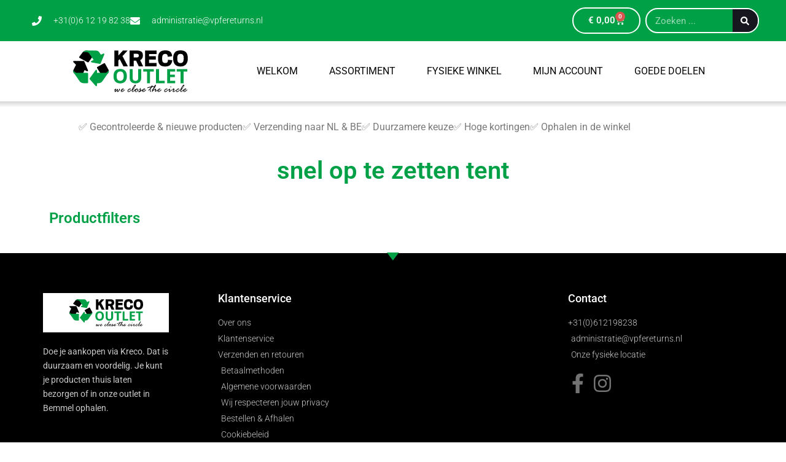

--- FILE ---
content_type: application/javascript; charset=utf-8
request_url: https://cdn.jsdelivr.net/npm/@sendcloud/checkout-plugin-ui@%5E2.3.7/dist/checkout-plugin-ui.js
body_size: -289
content:
export{r as renderScShippingOption}from"./checkout-plugin-ui-337c6932.js";


--- FILE ---
content_type: image/svg+xml
request_url: https://kreco-outlet.nl/wp-content/uploads/2024/04/Kreco-Outlet.svg
body_size: 9956
content:
<svg xmlns="http://www.w3.org/2000/svg" width="434.167" height="158.229" viewBox="0 0 126.361 46.051"><path style="line-height:100%;-inkscape-font-specification:'Open Sans Bold'" d="M542.473 232.337q0 3.84-1.904 5.901-1.904 2.063-5.457 2.063-3.554 0-5.458-2.063-1.903-2.062-1.903-5.922t1.903-5.891q1.915-2.041 5.479-2.041t5.446 2.052q1.894 2.051 1.894 5.901zm-11.285 0q0 2.591.983 3.903.984 1.311 2.94 1.311 3.924 0 3.924-5.214 0-5.225-3.902-5.225-1.957 0-2.95 1.322-.995 1.312-.995 3.903zM558.284 224.627v10.005q0 1.713-.772 3.004-.762 1.29-2.21 1.977-1.45.688-3.427.688-2.983 0-4.633-1.523-1.65-1.534-1.65-4.188v-9.963h3.269v9.466q0 1.787.719 2.623.719.835 2.38.835 1.607 0 2.326-.835.73-.847.73-2.645v-9.444zM568.035 240.09h-3.279v-12.734h-4.198v-2.729h11.676v2.729h-4.2zM574.634 240.09v-15.463h3.279v12.755h6.272v2.707zM595.765 240.09h-8.905v-15.463h8.905v2.686h-5.626v3.395h5.235v2.687h-5.235v3.987h5.626zM604.967 240.09h-3.28v-12.734h-4.198v-2.729h11.676v2.729h-4.198z" font-weight="700" font-size="21.167" font-family="Open Sans" fill="#00a047" transform="translate(-483.29 -203.91)"></path><path data-original="#4caf50" d="M39.004 24.183a3.224 3.224 0 0 1-.834 1.21l-.05.05a3.39 3.39 0 0 1-2.34.916h-4.681a.818.818 0 0 1-.687-.376l-.786-1.26-3.306-5.287a.743.743 0 0 1-.098-.638.8.8 0 0 1 .392-.524l7.366-4.092a.833.833 0 0 1 1.113.328l3.797 6.776a3.36 3.36 0 0 1 .114 2.897zM21.377 6.866l-.687.966-3.65 5.09a.808.808 0 0 1-.671.344.873.873 0 0 1-.393-.098l-9.002-4.91a.803.803 0 0 1-.409-.54.818.818 0 0 1 .147-.672l3.503-4.664c.14-.191.293-.371.458-.54a5.354 5.354 0 0 1 3.78-1.67c.078-.002.154.003.23.017a5.519 5.519 0 0 1 4.37 2.373l2.324 3.371a.819.819 0 0 1 0 .933zM16.107 22.873a.818.818 0 0 1-.917.131l-2.553-1.277-1.49 2.996-.589 1.178a.838.838 0 0 1-.736.458H3.504a3.342 3.342 0 0 1-2.356-.933l-.033-.032a3.485 3.485 0 0 1-.868-1.244 3.5 3.5 0 0 1 .131-2.848l2.717-5.418L.247 13.02a.776.776 0 0 1-.18-.884.818.818 0 0 1 .753-.507H11.46c.33.002.627.202.752.507l4.092 9.82a.84.84 0 0 1-.196.917z"></path><g fill="#00a047"><path data-original="#388e3c" d="M16.369 25.54v9.821a.818.818 0 0 1-.819.818h-3.977a5.675 5.675 0 0 1-4.697-2.47c-.23-.328-.426-.623-.606-.885l-.065-.065c.016 0-.311-.458-.622-.917-.147-.196-.262-.393-.377-.54-.425-.622-.654-.933-.556-.802-.082-.13-.164-.229-.196-.294l-.017-.017a2.085 2.085 0 0 1-.09-.139l-.024-.024-.017-.033c-1.145-1.653-2.21-3.192-3.158-4.567l-.033-.032c-.311-.426-.59-.851-.868-1.244a3.5 3.5 0 0 1-.163-2.013l2.21 2.111c.323.315.76.486 1.21.475H15.55c.452 0 .819.366.819.818zM34.307 4.575l-4.092 9.82a.818.818 0 0 1-.753.507.453.453 0 0 1-.147-.016l-9.002-1.637a.856.856 0 0 1-.67-.687.818.818 0 0 1 .457-.851l2.423-1.211-1.833-2.668-2.98-4.354a3.856 3.856 0 0 0-3.142-1.636h-3.895A5.326 5.326 0 0 1 13.717.238l.737-.05h.229L25.256.173a4.092 4.092 0 0 1 3.42 1.817l1.883 2.848 2.635-1.31a.818.818 0 0 1 .917.131c.246.237.323.6.196.917zM39.004 24.183l-.769 1.112-.065.099-.05.049-5.695 8.265a5.704 5.704 0 0 1-4.714 2.471h-1.522v2.455a.836.836 0 0 1-.524.77.925.925 0 0 1-.294.049.785.785 0 0 1-.606-.278l-6.547-7.366a.792.792 0 0 1-.049-1.014l6.547-9.002a.808.808 0 0 1 1.473.475v2.455h9.59c.452.01.888-.16 1.212-.475l2.21-2.111c.15.685.082 1.401-.197 2.046z"></path></g><path style="line-height:125%;-inkscape-font-specification:'scout Heavy'" d="m538.756 221.576-4.225-8.04-1.408 1.517v6.523h-4.416v-17.53h4.416v5.538l5.045-5.537h5.21l-5.716 6.125 5.99 11.404zM560.442 221.576h-4.786l-2.967-6.25h-2.72v6.25h-4.472v-17.53h8.108q2.913 0 4.745 1.15 1.818 1.134 1.818 4.43 0 1.886-.806 3.144-.793 1.258-2.215 1.887zm-10.474-13.947v4.116h2.913q1.476 0 2.133-.465.67-.465.67-1.573 0-1.162-.643-1.613-.643-.465-2.16-.465zM562.561 204.047h12.648v3.87h-8.177v2.35h7.343v3.802h-7.343v3.664h8.177v3.843H562.56zM576.863 213.317v-1.012q0-4.06 1.792-6.221 1.804-2.174 6.275-2.174 3.61 0 5.401 1.518 1.792 1.504 2.106 4.867l-4.786.725q-.068-1.655-.738-2.448-.656-.806-2.065-.806-1.845 0-2.666 1.107-.807 1.094-.807 3.46v1.011q0 2.489.766 3.5.78 1.012 2.762 1.012 1.627 0 2.215-.724.588-.739.752-2.872l4.758.506q-.273 1.75-.806 2.995-.52 1.23-1.463 2.146-.93.903-2.38 1.34-1.435.438-3.445.438-3.993 0-5.838-2.133-1.833-2.147-1.833-6.235zM593.545 213.317v-1.012q0-3.774 1.79-6.07 1.806-2.325 6.25-2.325 4.47 0 6.275 2.27 1.792 2.256 1.792 6.043v1.067q0 1.326-.274 2.515-.26 1.19-.875 2.284-.615 1.08-1.531 1.873-.903.78-2.284 1.258-1.38.465-3.104.465-4.28 0-6.166-2.352-1.873-2.338-1.873-6.016zm11.594.082v-1.149q0-2.46-.861-3.473-.848-1.011-2.694-1.011-1.818 0-2.68 1.025-.847 1.012-.847 3.487v1.094q0 2.42.888 3.5.903 1.066 2.64 1.066 1.736 0 2.638-1.066.916-1.067.916-3.473z" font-weight="900" font-size="28.003" font-family="scout" transform="translate(-483.29 -203.91)"></path><text xml:space="preserve" style="line-height:125%;-inkscape-font-specification:scout" x="479.637" y="252.605" font-weight="400" font-size="10.583" font-family="scout" stroke-width=".265" transform="translate(-483.29 -203.91)"></text><path style="line-height:125%;-inkscape-font-specification:'Rage Italic, '" d="m529.303 246.882.108-.026q.051-.057.108-.127.058-.07.166-.121.115-.051.179-.198.274-.274.459-.312.267.115.312.255.051.134.051.446 0 .083-.064.21-.063.122-.089.192-.025.07-.121.216 0 .013-.032.045t-.076.134q-.045.095-.122.172-.07.076-.108.178-.038.096-.172.32-.14.382-.14.439 0 .07.038.07.025 0 .09-.038l.057-.02h.076l.09-.063q.012-.032.025-.09.012-.012.172-.076l.013-.012q-.013-.032-.013-.07 0-.064.121-.083.127-.02.191-.083 0-.083.032-.096.032-.013.07-.09.045-.076.14-.088.096-.013.096-.077 0-.21.236-.331.05-.013.05-.064 0-.121.02-.134.02-.019.115-.076l.127-.166.058-.134q.025-.05.063-.083.039-.032.096-.14.057-.115.096-.153l.07-.108q.089-.166.223-.166.07 0 .306.204.242.197.242.593 0 .153-.083.184-.076.032-.115.217-.038.185-.127.344-.083.153-.083.166l.025.077v.025q0 .147-.076.236.013.006.038.108l-.064.102q.026.249.09.249.038 0 .095-.026.064-.025.121-.031.058-.006.191-.09l.415-.261.076-.09.058-.037q.102-.051.14-.14.038-.096.121-.11.026-.146.153-.273l.185-.35q.07-.141.09-.16 0-.217-.167-.612v-.038q0-.128.083-.249t.16-.121l.133.013.173-.039q.05 0 .274.192.23.185.23.465 0 .178-.065.312-.063.128-.083.249-.019.115-.127.178l-.025.032q-.02.3-.25.453-.063.096-.133.236-.07.134-.127.16-.013 0-.102.146-.083.14-.128.172-.045.025-.178.083-.128.05-.128.134l-.013.089q-.223.16-.286.236-.083.012-.128.025-.261.262-.727.262-.223 0-.478-.217-.255-.223-.255-.453l-.057-.204q0-.51.038-.707.02-.026.02-.051 0-.077-.045-.077-.032.032-.07.109-.032.07-.083.095l-.096.083q-.032.153-.07.172-.032.02-.108.102-.077.077-.173.14.006.039-.26.383v.038q0 .006-.065.038l-.102.102q-.095.096-.49.338-.39.236-.453.236-.172 0-.3-.121-.12-.121-.14-.261-.019-.14-.057-.255-.038-.115-.038-.173 0-.025.025-.127.026-.102.032-.185.006-.09.02-.102v-.121q0-.013.07-.102.076-.09.076-.185 0-.038.057-.12.057-.084.077-.141.025-.064.102-.14.012-.064.057-.179.045-.121.045-.147 0-.012-.013-.025-.09 0-.262.166l-.114.063q-.083.045-.287.21-.096.122-.172.122-.3 0-.3-.274 0-.134.07-.185.077-.051.09-.096.012-.05.152-.076.147-.032.313-.3.146 0 .172-.044.025-.045.076-.096zM536.29 247.118l.133-.109q.153-.012.166-.159.012-.147.21-.255l.077-.108q.095-.096.522-.249.109-.064.147-.115.013-.012.025-.012l.102.025q.083 0 .21-.044.135-.045.256-.045l.267-.013q.026 0 .102.038.083.039.198.039.14 0 .255.127.121.128.121.236 0 .198-.204.402-.204.204-.325.23-.108.107-.166.14-.057.025-.12.089-.058.057-.096.057-.026 0-.039-.013-.012-.019-.038-.019-.102 0-.223.249l-.115-.013q-.108.07-.14.153-.032.083-.134.083-.236.236-.319.236-.012 0-.089-.026-.05.064-.05.134 0 .077-.103.09l-.083.076-.063-.013-.128.134q-.095 0-.197.064-.013.076-.039.197-.025.115-.025.128 0 .185.338.185l.306-.045q.12 0 .223-.064.108-.063.23-.063.037 0 .114-.026l.064.026q.044-.096.165-.173.122-.076.192-.076l.063-.038q.026-.077.077-.102l.05-.045q.052-.05.096-.05h.09l.025-.014q.077-.165.21-.19.14-.033.173-.096.038-.064.127-.077.09-.013.147-.083.064-.076.153-.14.089-.064.12-.096.039-.032.065-.032.038 0 .038.058 0 .057.025.057.026 0 .026-.025 0-.026-.013-.064v-.045q0-.095.102-.127l.287-.185q.013-.134.07-.153.064-.025.096-.05.031-.033.07-.033.083 0 .083.096l-.032.166.032.172q0 .038-.064.108-.058.064-.09.204-.031.134-.082.147h-.038q-.115.12-.185.146-.064.02-.102.077l-.217.248q-.064.064-.108.115-.045.051-.07.051l-.051-.05q0-.014-.026-.014-.064 0-.083.077-.013.076-.064.134-.19.089-.248.165l-.038.013h-.115q-.083 0-.115.128-.032.12-.185.14-.146.019-.21.076-.013.013-.058.026-.044.013-.178.102l-.535.191q-.064.032-.083.032l-.179.025q-.038 0-.076-.05-.039-.052-.051-.052l-.115.039q-.128.038-.242.038-.064 0-.14-.045-.077-.044-.122-.063-.185 0-.261-.287l-.077.013q-.025 0-.172-.453-.038-.051-.12-.07-.084-.026-.084-.128 0-.287.121-.382.128-.102.14-.153l.09-.332q.025-.019.064-.127l.146-.268q.026-.044.115-.223zm1.344-.383-.076.039q-.026.012-.153.114-.121.096-.243.16-.114.057-.242.312-.12.255-.12.293 0 .039.037.039l.217-.096q.121-.057.223-.147.108-.089.306-.216l.051-.051q.013-.026.115-.09.108-.07.16-.133l.063-.026q.108-.172.217-.21.114-.038.114-.077 0-.076-.12-.076-.052 0-.154.063h-.146q-.026 0-.14.077zM543.46 247.87v-.064q0-.063.128-.274.127-.21.293-.274.013 0 .013-.013l-.013-.102q.026-.025.128-.165.102-.14.197-.122.07-.102.179-.165.108-.07.197-.179l.236-.146q.249-.166.363-.166h.096q.077-.128.204-.128.121 0 .16.039.012.012.025.012.006 0 .076-.05.07-.052.173-.052.025 0 .286.102.077-.076.147-.076.025 0 .09.038.063.038.127.07.07.026.134.236.063.204.063.23 0 .101-.172.242-.166.134-.312.134-.051 0-.128-.09-.19-.038-.325-.095-.178.038-.274.095h-.013l-.057-.05-.051-.013h-.013q-.019.025-.05.089-.103.07-.18.095-.07.02-.114.07-.045.045-.153.096-.102.051-.153.14-.127.07-.185.083h-.038q-.051.102-.236.338l-.166.274q-.057.051-.14.121-.083.064-.083.115 0 .013.013.064v.063q0 .039-.064.096-.057.051-.057.077l.013.14-.051.223q0 .197.286.197h.096l.274-.044q.134-.02.223-.038.09-.02.102-.02.013 0 .102-.07h.064l.057-.012q.026-.134.364-.224.076-.114.255-.165.185-.058.37-.236h.095q.02 0 .115-.07.102-.077.204-.121.108-.045.134-.077.025-.032.095-.057.115-.179.274-.223l.026-.026q.102-.09.127-.09l.077.014q.063 0 .076-.077.02-.083.204-.217.191-.14.242-.14.122 0 .122.128 0 .095-.109.108.07.166.07.185 0 .21-.21.274-.026.013-.026.038l-.012.115q.006 0 0 .013l-.026.025-.095.013-.026.038q-.14.077-.325.262l-.127.134h-.02q-.063-.064-.102-.064-.025 0-.063.089-.217.217-.313.249-.038.012-.134.102l-.127.083h-.096q-.019.019-.038.057-.013.032-.108.102-.096.07-.14.127-.039.051-.115.077l-.115-.026q-.057.102-.21.102-.039.026-.115.102-.07.07-.096.07-.025 0-.134-.076h-.012q-.064 0-.064.096 0 .095-.121.102-.115.006-.217.063h-.013q-.146 0-.21-.05-.064-.058-.115-.084-.197.064-.21.064-.076 0-.147-.064l-.274-.14q-.025-.019-.089-.172l-.038-.051q-.204-.038-.274-.42l-.051-.154q-.013-.012-.013-.057 0-.064.051-.191.051-.134.102-.35.051-.224.21-.281zM547.948 248.201v-.044q0-.09.013-.14-.039-.102-.039-.185 0-.013.064-.179l.058-.197q.044-.115.05-.121-.038-.102-.038-.115 0-.147.083-.242.083-.096.14-.268l.128-.389.21-.51q.006-.02.058-.102.057-.083.089-.14.038-.064.102-.179l.064-.012q.025-.026.025-.051 0-.013-.025-.102l.223-.37.134-.274q.063-.109.14-.14.127-.236.223-.287.038-.121.14-.262l.121-.012q.032-.09.064-.134l.013-.128q0 .039.032-.019.032-.064.095-.23l.172-.197.051-.09q.032-.044.102-.171.096-.038.16-.14l.134-.109q-.013-.07.153-.312.108-.045.197-.115l.09-.025q0-.224.159-.306l.076-.051q.102-.051.115-.051l.045-.013q.076-.026.178-.026.236 0 .427.179.191.172.191.395 0 .09-.095.185l-.026.05q-.089.351-.127.351-.026 0-.07.039-.013.21-.026.235-.115.02-.115.287-.012.039-.095.134-.077.09-.121.255-.045.16-.096.16h-.07l.02.095q0 .09-.09.179-.083.082-.102.178-.02.096-.153.23l-.064.102q-.038.063-.102.133-.063.07-.108.217l-.166.306q-.172.312-.261.3-.058.248-.077.287-.019.038-.089.07-.07.032-.108.114-.039.077-.083.115l-.115.236q-.102.045-.147.166-.102.025-.127.172-.026.025-.064.115l-.223.223q-.172.12-.185.28-.012.153-.166.153-.108 0-.318-.095h-.013q-.019.089-.09.197l.026.172q0 .032-.102.402.051.095.051.134l-.012.14.032.172q.031.21.153.21l.153.026q.012 0 .159-.096l.236-.127q.012 0 .012.013.064.025.102.025.064 0 .064-.102v-.083q.038-.063.09-.076.057-.013.101-.058.045-.044.07-.044h.064q.096 0 .096-.223.025-.013.064-.051h.076q.051 0 .108-.121.064-.128.09-.153.114-.013.16-.039.203-.37.311-.37h.039q.108-.101.114-.178.013-.083.064-.108.058-.026.102-.064.045-.038.058-.038.095 0 .095.07l-.019.178.045.192q0 .025-.058.102-.05.07-.05.159 0 .185-.065.198-.063.012-.108.089-.038.07-.134.134-.095.057-.146.172l-.109.025-.063.038q-.077.198-.166.243-.083.044-.21.267-.02 0-.02.013l-.102-.013q-.057.102-.114.122-.058.019-.096.076-.038.051-.14.09-.096.037-.121.088-.026.051-.077.058-.05.006-.095.05-.045.04-.077.04-.013 0-.09-.014h-.025q-.108.077-.178.077-.083 0-.121.025-.038-.025-.121-.038-.077-.013-.179-.064-.108.026-.134.026-.108 0-.274-.21-.166-.217-.166-.421 0-.006-.076-.096-.07-.095-.07-.204v-.064l.013-.076v-.121l.012-.038q.096-.013.096-.026zm1.294-1.689.134-.076q.025-.102.166-.243.14-.146.197-.146h.051q0-.045.02-.09.018-.044.018-.12 0-.039.173-.21l.05-.116q.058-.165.287-.274.09-.185.134-.185l.051-.012q.026-.096.102-.172l.026-.039v-.102q0-.012.083-.102.089-.095.127-.172.038-.083.102-.127.07-.045.096-.16l.102-.012q0-.083.012-.109l.013-.063q.032-.077.223-.402l.102-.236q0-.038.051-.09.058-.056.058-.158l.05-.21q0-.147-.05-.147-.064.044-.122.063-.05.02-.102.23-.19.044-.223.185-.025.133-.153.23l-.044.076q-.013.07-.121.146-.109.077-.204.262-.319.44-.35.471l-.065.077-.095-.013q.025.102.025.115 0 .038-.038.076-.038.032-.058.083-.019.051-.076.121-.057.064-.108.217-.045.147-.083.172l-.09-.013q-.082.051-.082.102l.019.09q0 .025-.038.063-.032.032-.064.134-.032.102-.16.313-.127.204-.204.44-.07.229-.14.293.013.012.039.012.082 0 .159-.172z" font-weight="400" font-family="Rage Italic" transform="translate(-483.29 -203.91)"></path><path style="line-height:125%;-inkscape-font-specification:'Rage Italic, '" d="m554.118 249.05-.3.26q-.025-.025-.05-.025-.064 0-.16.115-.089.115-.127.115l-.064-.013q-.16.121-.23.14-.07.02-.171.07-.096.051-.179.058-.076.006-.127.057-.051.045-.249.045l-.102-.013q-.083.038-.108.038-.051 0-.109-.05-.057-.058-.127-.065-.064-.006-.134-.089-.07-.083-.134-.115-.057-.031-.095-.089l-.09-.076q-.108-.077-.21-.28-.102-.205-.102-.32v-.025l.013-.121-.013-.14q.026-.026.064-.109v-.204l.153-.51q.013-.031-.051-.082-.064.095-.128.114-.063.02-.089.09-.019.07-.07.07l-.076-.026q-.013.013-.058.134-.044.115-.153.115-.115 0-.115-.09l.013-.114-.038-.16q0-.05.102-.197.102-.153.185-.172.089-.026.146-.121.064-.102.268-.243.115-.025.198-.165.089-.07.23-.115.146-.045.216-.128.076-.089.433-.267.364-.185.53-.185.05 0 .14-.026.089-.032.165-.05.077-.026.16-.07.083-.052.134-.052l.184.064q.204.057.25.083.012.012.127.057.12.038.242.109.127.07.127.26-.108.16-.108.173 0 .025.147.076.05.096.153.25l.07.222.012.523-.012.05q-.07.065-.07.084l.019.127-.051.179q-.02.083-.064.108-.045.026-.057.064l-.039.05q-.012.02-.057.116-.038.089-.09.14-.05.05-.063.12-.013.071-.064.103-.05.032-.076.07-.02.032-.07.057zm-1.982.165.025.147.013.012h.102l.032.013q.128.026.191.026.198 0 .313-.096.12-.102.19-.102.071 0 .116-.096.05-.095.063-.095h.09l.025-.013q0-.147.128-.21.133-.064.184-.166.058-.108.128-.16.07-.057.095-.146l.051-.077q.026-.025.026-.095l.121-.23q.038-.159.038-.248 0-.134-.14-.21-.134-.077-.134-.3 0-.147.147-.268.153-.127.153-.153 0-.038-.039-.038-.019 0-.146.05-.045.09-.453.237-.134-.064-.146-.064-.039 0-.077.077-.038.076-.076.108h-.083q-.013 0-.083.083t-.179.083l-.076.076q.006.102-.128.21l-.07.083q-.063.077-.165.179l-.115.287q-.07.166-.07.248-.02.039-.09.083-.063.039-.063.102 0 .013.044.064.045.051.045.076l-.025.083-.026.236zM556.528 246.672l.09-.16q.037-.057.095-.115.064-.063.134-.312.07-.255.153-.35.089-.096.255-.096.095 0 .248.096.16.089.306.554.153.465.153.657 0 .076.045.197.044.115.057.179-.05.108-.05.12l.012.262-.077.21v.154q-.076.127-.076.159 0 .038.025.076.3-.127.364-.204.064-.082.12-.102.065-.019.205-.165l.121-.064q.064-.076.108-.134.045-.064.102-.09.064-.025.147-.088.083-.064.242-.147l.064-.076q.095-.109.223-.172.134-.064.147-.064.044 0 .089.12.05.116.05.23 0 .109-.127.217-.12.102-.165.153-.045.051-.204.09-.013.005-.21.26l-.128.077-.064.083q-.013.026-.172.051-.006 0-.032.064-.02.063-.134.09-.23.21-.236.235l-.134.025q-.038.122-.063.147-.153.038-.172.128-.02.012-.064.025l-.026.02q-.146.114-.287.14l-.146.038-.051.076q0 .032-.16.083-.153.051-.229.127l-.108.083q-.198.077-.249.14h-.09q-.088 0-.28.134-.19.128-.306.128-.37 0-.51-.09-.133-.095-.223-.229-.089-.14-.16-.223-.076-.083-.076-.134 0-.044.064-.089.058-.045.128-.178.07-.14.357-.179.012 0 .089-.038.083-.038.134-.038.063 0 .16.114 0 .013.025.013l.102-.013q.07.051.095.051.153 0 .325-.153l.026-.012h.05q.02 0 .064-.109l.109-.223.223-.287v-.063q0-.02.038-.115v-.096q0-.057.077-.07.076-.019.076-.083l-.013-.05q-.05-.07-.05-.109l.063-.127-.013-.134.026-.051q-.026-.09-.026-.102l.026-.16q0-.006-.038-.12-.032-.116-.051-.116-.038 0-.242.198t-.243.28q-.038.083-.165.154-.122.063-.166.146-.045.083-.109.096l-.427.344-.465.344q-.051.058-.064.058-.236 0-.236-.262 0-.083.096-.3l.07-.038q.02-.012.02-.019 0-.006-.014-.006l.039.026h.012q.236-.16.306-.185.07-.026.128-.14l.268-.192q.102-.076.312-.28.21-.204.268-.3z" font-weight="400" font-family="Rage Italic" transform="translate(-483.29 -203.91)"></path><path style="line-height:125%;-inkscape-font-specification:'Rage Italic, '" d="m559.875 247.118.133-.109q.153-.012.166-.159.013-.147.21-.255l.077-.108q.096-.096.523-.249.108-.064.146-.115.013-.012.026-.012l.102.025q.083 0 .21-.044.134-.045.255-.045l.268-.013q.025 0 .102.038.083.039.197.039.14 0 .255.127.122.128.122.236 0 .198-.204.402-.204.204-.326.23-.108.107-.165.14-.058.025-.121.089-.058.057-.096.057-.025 0-.038-.013-.013-.019-.038-.019-.102 0-.224.249l-.114-.013q-.109.07-.14.153-.032.083-.134.083-.236.236-.32.236-.012 0-.088-.026-.051.064-.051.134 0 .077-.102.09l-.083.076-.064-.013-.127.134q-.096 0-.198.064-.013.076-.038.197-.026.115-.026.128 0 .185.338.185l.306-.045q.121 0 .223-.064.109-.063.23-.063.038 0 .114-.026l.064.026q.045-.096.166-.173.121-.076.191-.076l.064-.038q.025-.077.076-.102l.051-.045q.051-.05.096-.05h.09l.025-.014q.076-.165.21-.19.14-.033.172-.096.038-.064.128-.077.089-.013.146-.083.064-.076.153-.14.09-.064.121-.096.038-.032.064-.032.038 0 .038.058 0 .057.026.057.025 0 .025-.025 0-.026-.013-.064v-.045q0-.095.102-.127l.287-.185q.013-.134.07-.153.064-.025.096-.05.032-.033.07-.033.083 0 .083.096l-.032.166.032.172q0 .038-.064.108-.057.064-.089.204-.032.134-.083.147h-.038q-.115.12-.185.146-.064.02-.102.077l-.217.248q-.063.064-.108.115-.045.051-.07.051l-.051-.05q0-.014-.026-.014-.063 0-.082.077-.013.076-.064.134-.191.089-.249.165l-.038.013h-.115q-.083 0-.115.128-.031.12-.184.14-.147.019-.21.076-.014.013-.058.026-.045.013-.179.102l-.535.191q-.064.032-.083.032l-.178.025q-.039 0-.077-.05-.038-.052-.051-.052l-.115.039q-.127.038-.242.038-.064 0-.14-.045-.077-.044-.121-.063-.185 0-.262-.287l-.076.013q-.026 0-.172-.453-.038-.051-.121-.07-.083-.026-.083-.128 0-.287.12-.382.128-.102.141-.153l.09-.332q.025-.019.063-.127l.147-.268q.025-.044.114-.223zm1.345-.383-.077.039q-.025.012-.153.114-.121.096-.242.16-.115.057-.242.312-.122.255-.122.293 0 .039.039.039l.216-.096q.122-.057.224-.147.108-.089.305-.216l.051-.051q.013-.026.115-.09.109-.07.16-.133l.063-.026q.109-.172.217-.21.115-.038.115-.077 0-.076-.121-.076-.051 0-.153.063h-.147q-.025 0-.14.077zM568.353 243.956l.089-.025.063-.064h.013l.058.025h.012q.153 0 .268-.057.121-.064.198-.09.082-.025.102-.037.019-.013.031-.013l.102.013q.051 0 .134-.179.09-.185.198-.268.108-.083.217-.312.025-.032.057-.096.032-.07.051-.07.096 0 .153-.12.191-.224.312-.224.16 0 .224.306l.063.242q0 .006-.032.096-.032.083-.032.172.006.083-.006.115-.006.025-.006.063 0 .051.109.051.038 0 .14-.05l.038-.013q.064.038.109.038.012 0 .178-.064.172-.064.217-.07.044-.006.153-.05h.076l.051.018q.026 0 .102-.05.083-.058.306-.07l.09-.04h.025q.21 0 .21.186 0 .038-.063.134-.058.095-.096.216l-.293.37q-.147.191-.293.191-.026 0-.16-.172 0-.013-.025-.013-.064 0-.134.026-.07.025-.115.025-.019 0-.338.096l-.153.026q-.025 0-.12.025l-.326.064q-.166.083-.261.312 0 .013-.064.057l-.287.523q-.14.038-.185.166l-.025.038q-.07.013-.128.083-.057.064-.108.102l-.115.172q-.07.09-.14.198-.07.102-.102.223-.032.115-.051.134-.02.019-.02.07l-.018.05q-.077.077-.077.173l.026.102q-.09.306-.09.325 0 .013.013.07v.038q0 .14-.102.351l.013.102-.038.287q0 .057.038.21-.026.026-.026.039 0 .178.185.395.192.21.192.663 0 .038-.02.114-.019.07-.025.16-.006.083-.102.166-.09.082-.153.082-.338 0-.504-.49-.165-.491-.165-.631l.012-.25-.038-.127.038-.56-.025-.134.146-.549v-.197q0-.013.09-.102 0-.013-.026-.013-.038 0-.102.077-.064.076-.16.146l-.05.09q-.013-.013-.051-.026-.032.013-.21.3-.134.019-.21.152-.077.134-.211.134l-.026.013q-.025.185-.178.185l-.026.013q-.095.217-.197.21-.064.191-.313.261-.038.077-.108.115-.077.039-.108.07-.032.032-.058.032-.083 0-.083-.178 0-.051.045-.109.038-.063.038-.089 0-.013-.064-.076 0-.198.102-.249.102-.05.153-.147.032-.076.128-.108t.096-.083q0-.044.165-.178.166-.134.242-.23.077-.102.128-.102l.025-.025q.013-.16.122-.16l.063-.038.013-.05.038-.026h.051l.032-.026q.013-.16.147-.249.14-.089.503-.497.364-.414.408-.529.045-.115.16-.306.12-.197.134-.37-.013-.025-.039-.05l-.274.133q0-.019-.127-.057-.096.057-.14.115-.045.057-.07.057l-.09-.013-.28.032q-.376.032-.568.153l-.26.077h-.058q-.051 0-.153.063l-.147-.012q-.204.108-.3.108-.012 0-.076-.013l-.65.179q-.077.025-.344.261l-.051.013q-.064 0-.147-.14-.09-.147-.09-.262 0-.63 1.084-.733l.262-.102h.012l.07.026h.026q.038 0 .121-.045.083-.05.37-.121l.261-.07.083.013q.064 0 .14-.051.083-.051.243-.07.165-.026.23-.051l.101-.026q.026 0 .102-.044.083-.045.21-.045.02 0 .096.025zM570.303 247.392l.051-.07q.166-.038.21-.128.02-.044.32-.331.299-.287.33-.306.205-.37.25-.555.076-.038.076-.089l.05-.102.058-.013.026-.025v-.058q0-.114.248-.535.249-.516.268-.567.02-.058.077-.16.057-.108.172-.408.12-.3.37-.624.025-.013.076-.14.05-.135.16-.262l.076-.134.134-.223q.095-.16.172-.249.083-.095.12-.197.045-.102.103-.147.057-.044.115-.16.063-.12.19-.12.25 0 .358.204.114.204.114.357 0 .019-.076.274l-.096.573q-.127.064-.127.147 0 .338-.261.701-.026.026-.045.166-.013.14-.108.23-.096.089-.173.3l-.592.847-.051.05q-.039.026-.09.11l-.102-.033q-.172 0-.172.109 0 .038.026.102v.013q0 .006-.472.669-.025.038-.09.248l-.088.192q-.134.185-.192.363-.05.172-.14.28-.127.287-.127.3 0 .038.038.038t.179-.19q.146-.192.235-.256.096-.064.16-.178l.063-.045q.026-.013.109-.076l.064.012q.05-.038.063-.089.013-.05.039-.076.165-.02.204-.122.044-.102.101-.102.051 0 .134-.114.083-.121.23-.191.153-.077.223-.134.076-.058.3-.134.223-.083.3-.083h.037l.051.013.096-.013q.223 0 .446.127.223.121.191.383l-.05.395-.07.312q-.013.077-.103.338-.089.262-.089.3l-.025.121.025.166-.013.134q0 .063.064.063.026 0 .14-.114.07.012.134-.077.064-.09.172-.185 0-.025.083-.044.083-.026.23-.153.025-.058.248-.243.223-.19.427-.293l.039-.05q.108-.11.197-.11.09 0 .09.096 0 .064-.032.134t-.045.185q-.013.108-.127.319l-.026.063q-.045.109-.108.128-.064.02-.14.108-.07.083-.3.16-.102.19-.16.19l-.114-.05q-.134.108-.134.223-.166.14-.198.185l-.127-.013q-.051 0-.051.14 0 .013-.134.09-.128.07-.198.127-.07.058-.3.058-.025 0-.076-.045-.05-.045-.153-.077-.095-.031-.134-.146-.038-.121-.083-.185-.044-.07-.044-.108l.013-.128-.032-.134.057-.089q-.038-.09-.038-.121l.064-.389q.07-.42.114-.548.013-.013.013-.077l-.013-.159.013-.09q0-.095-.064-.101-.063-.006-.076-.032-.083-.038-.096-.038-.05 0-.089.083-.038.076-.102.14l-.16-.026v.013q0 .051-.171.198-.16.038-.274.165-.051 0-.179.102-.121.096-.16.109l-.05.102-.102.032q-.045.127-.21.165l-.064.121q-.134.013-.185.14-.051.122-.077.122-.013 0-.044-.013-.026-.02-.051-.02-.14 0-.153.211 0 .026-.262.3-.261.274-.28.28-.02.006-.077.134-.05.121-.146.185-.096.057-.147.096-.045.038-.07.038-.134 0-.217-.191-.083-.191-.083-.198l.038-.134-.012-.114q0-.006.076-.255.083-.255.185-.396.102-.146.16-.471-.287.19-.345.19-.127 0-.127-.165 0-.306.197-.548zM576.729 247.118l.133-.109q.153-.012.166-.159.013-.147.21-.255l.077-.108q.096-.096.523-.249.108-.064.146-.115.013-.012.026-.012l.102.025q.083 0 .21-.044.134-.045.255-.045l.268-.013q.025 0 .102.038.083.039.197.039.14 0 .255.127.122.128.122.236 0 .198-.204.402-.204.204-.325.23-.109.107-.166.14-.058.025-.121.089-.058.057-.096.057-.025 0-.038-.013-.013-.019-.038-.019-.102 0-.223.249l-.115-.013q-.109.07-.14.153-.032.083-.134.083-.236.236-.319.236-.013 0-.09-.026-.05.064-.05.134 0 .077-.102.09l-.083.076-.064-.013-.127.134q-.096 0-.198.064-.013.076-.038.197-.026.115-.026.128 0 .185.338.185l.306-.045q.121 0 .223-.064.109-.063.23-.063.038 0 .115-.026l.063.026q.045-.096.166-.173.121-.076.191-.076l.064-.038q.025-.077.076-.102l.051-.045q.051-.05.096-.05h.09l.025-.014q.076-.165.21-.19.14-.033.172-.096.038-.064.128-.077.089-.013.146-.083.064-.076.153-.14.09-.064.121-.096.039-.032.064-.032.038 0 .038.058 0 .057.026.057.025 0 .025-.025 0-.026-.012-.064v-.045q0-.095.102-.127l.287-.185q.012-.134.07-.153.063-.025.095-.05.032-.033.07-.033.083 0 .083.096l-.032.166.032.172q0 .038-.063.108-.058.064-.09.204-.032.134-.083.147h-.038q-.115.12-.185.146-.063.02-.102.077l-.216.248q-.064.064-.109.115-.044.051-.07.051l-.05-.05q0-.014-.026-.014-.064 0-.083.077-.013.076-.064.134-.191.089-.249.165l-.038.013h-.115q-.082 0-.114.128-.032.12-.185.14-.147.019-.21.076-.013.013-.058.026-.045.013-.178.102l-.536.191q-.064.032-.083.032l-.178.025q-.038 0-.077-.05-.038-.052-.05-.052l-.115.039q-.128.038-.243.038-.063 0-.14-.045-.076-.044-.121-.063-.185 0-.261-.287l-.077.013q-.025 0-.172-.453-.038-.051-.121-.07-.083-.026-.083-.128 0-.287.121-.382.128-.102.14-.153l.09-.332q.025-.019.063-.127l.147-.268q.025-.044.115-.223zm1.345-.383-.077.039q-.025.012-.153.114-.121.096-.242.16-.115.057-.242.312-.121.255-.121.293 0 .039.038.039l.216-.096q.122-.057.224-.147.108-.089.306-.216l.05-.051q.013-.026.115-.09.109-.07.16-.133l.063-.026q.109-.172.217-.21.115-.038.115-.077 0-.076-.121-.076-.051 0-.153.063h-.147q-.025 0-.14.077zM583.9 247.87v-.064q0-.063.127-.274.128-.21.294-.274.012 0 .012-.013l-.012-.102q.025-.025.127-.165.102-.14.198-.122.07-.102.178-.165.108-.07.198-.179l.236-.146q.248-.166.363-.166h.096q.076-.128.203-.128.122 0 .16.039.013.012.025.012.006 0 .077-.05.07-.052.172-.052.025 0 .287.102.076-.076.146-.076.026 0 .09.038.063.038.127.07.07.026.134.236.064.204.064.23 0 .101-.172.242-.166.134-.313.134-.05 0-.127-.09-.192-.038-.325-.095-.179.038-.274.095h-.013l-.058-.05-.05-.013h-.013q-.02.025-.051.089-.102.07-.179.095-.07.02-.114.07-.045.045-.153.096-.102.051-.153.14-.128.07-.185.083h-.039q-.05.102-.235.338l-.166.274-.14.121q-.083.064-.083.115 0 .013.012.064v.063q0 .039-.063.096-.058.051-.058.077l.013.14-.051.223q0 .197.287.197h.095l.275-.044q.133-.02.223-.038.089-.02.102-.02.012 0 .102-.07h.063l.058-.012q.025-.134.363-.224.077-.114.255-.165.185-.058.37-.236h.096q.019 0 .114-.07.102-.077.204-.121.109-.045.134-.077.026-.032.096-.057.114-.179.274-.223l.025-.026q.102-.09.128-.09l.076.014q.064 0 .077-.077.019-.083.204-.217.191-.14.242-.14.121 0 .121.128 0 .095-.108.108.07.166.07.185 0 .21-.21.274-.026.013-.026.038l-.013.115q.006 0 0 .013l-.025.025-.096.013-.025.038q-.14.077-.325.262l-.128.134h-.019q-.064-.064-.102-.064-.025 0-.064.089-.216.217-.312.249-.038.012-.134.102l-.127.083h-.096q-.02.019-.038.057-.013.032-.109.102-.095.07-.14.127-.038.051-.115.077l-.114-.026q-.058.102-.21.102-.039.026-.115.102-.07.07-.096.07-.025 0-.134-.076h-.013q-.063 0-.063.096 0 .095-.121.102-.115.006-.217.063h-.013q-.147 0-.21-.05-.064-.058-.115-.084-.198.064-.21.064-.077 0-.147-.064l-.274-.14q-.026-.019-.09-.172l-.038-.051q-.204-.038-.274-.42l-.05-.154q-.013-.012-.013-.057 0-.064.05-.191.052-.134.103-.35.05-.224.21-.281z" font-weight="400" font-family="Rage Italic" transform="translate(-483.29 -203.91)"></path><path style="line-height:125%;-inkscape-font-specification:'Rage Italic, '" d="m590.491 244.32-.038-.25v-.037q0-.3.204-.332.044-.006.267-.083.115.026.236.204.128.172.128.306 0 .013-.02.058-.018.044-.025.172-.006.12-.127.216-.115.09-.249.09-.09 0-.23-.121-.133-.128-.146-.224zm-2.754 3.187.102-.09h.038q.045 0 .134-.095l.064-.026q.128-.19.223-.223l.102-.076q.026-.026.07-.045.051-.019.153-.121.109-.108.172-.108.064 0 .102.012.039-.076.153-.146.115-.077.185-.179l.083-.038q.102-.051.179-.128.082-.082.21-.082.185 0 .382.19.204.186.204.358l-.108.497q-.108.548-.242.574l-.026.134q-.089.063-.089.101l.038.153q0 .032-.07.096-.013 0-.013.038v.262q0 .07-.089.114.013.013.038.026.039-.038.173-.038l.102.012.14-.14q.044-.013.12-.057.084-.051.275-.128l.835-.637q.172-.172.261-.172.096 0 .096.12 0 .141-.057.237-.051.089-.096.223-.045.127-.108.178-.058.051-.096.115-.038.057-.21.172-.166.115-.287.236-.115.115-.191.166l-.274.197-.039.064q-.012.013-.12.057-.103.039-.186.102l-.114.064q-.039.026-.128.032-.083.006-.147.076-.063.064-.102.064l-.095-.013-.128.039q-.108 0-.267-.128-.153-.134-.153-.28v-.038l.012-.09q0-.025-.038-.127-.038-.109-.038-.121l.013-.09-.013-.038q0-.172.025-.216.026-.045.039-.122.012-.082.025-.133l.032-.16q.025-.076.064-.102.012-.05.05-.172l.026-.115.064-.089q.05-.05.057-.134.013-.089.07-.185.058-.095.058-.114 0-.077-.077-.077-.025 0-.159.102l-.115-.038q-.012 0-.07.064 0 .025-.057.038-.058.013-.109.095l-.05.013-.084-.038h-.025q-.064 0-.077.14-.07.102-.184.134l-.14.038q-.07.026-.103.115-.032.09-.127.166-.096.07-.128.07-.178 0-.178-.198l.05-.3z" font-weight="400" font-family="Rage Italic" transform="translate(-483.29 -203.91)"></path><path style="line-height:125%;-inkscape-font-specification:'Rage Italic, '" d="m592.9 246.62.096-.025.038-.083q.313-.185.447-.35.012-.026.057-.051.045-.026.096-.09.235-.235.56-.235.383 0 .408.465l.039.095q.05.09.14.364.095.274.095.338 0 .172-.108.344-.09.044-.427.478l-.064.045q-.05.114-.134.229-.127.045-.127.096v.114q0 .013-.032.051-.025.039-.076.147l-.051.076q-.026.026-.051.109-.026.076-.077.14-.045.064-.045.102 0 .096.25.096.012 0 .095-.039l.089.026q.013 0 .064-.038.05-.045.153-.07.108-.026.184-.077.083-.05.192-.089.114-.038.216-.121.102-.09.198-.128.102-.038.185-.114.09-.083.197-.153.109-.07.345-.306.153-.121.21-.134.013 0 .108-.166.102-.172.23-.172.134 0 .134.127 0 .07-.064.134v.039l.013.102q.012.019.012.057 0 .026-.05.077-.045.05-.064.133-.02.077-.122.102-.038.14-.102.16-.057.019-.165.127-.109.109-.306.255-.198.147-.274.23-.07.076-.096.076-.013 0-.051-.025-.038-.026-.051-.026-.038 0-.051.09l-.025.063q-.083.051-.096.051l-.038-.013h-.026q-.076 0-.076.058l.038.063v.013q0 .09-.102.09-.07 0-.408.235l-.185.038-.153.083q-.076-.044-.095-.044l-.102.032-.185.012q-.006 0-.236-.127-.223-.128-.268-.255-.044-.128-.115-.255-.07-.134-.07-.185 0-.306.051-.433.051-.134.064-.198.013-.064.07-.134.064-.076.102-.242.185-.37.255-.453.07-.083.108-.204l.083-.114q.013-.013.039-.096.025-.09.063-.102.051-.09.051-.115 0-.185-.166-.185-.031 0-.07.07-.038.064-.178.128-.134.064-.166.096-.032.031-.14.082-.102.045-.179.147l-.108.051q-.05.121-.09.134-.037.013-.235.064-.013.006-.064.076-.05.07-.146.07-.077.077-.153.179-.026 0-.134.05l-.128.033q-.05.038-.114.12-.058.084-.224.084-.095 0-.095-.153 0-.313.217-.498.223-.184.325-.197.102-.013.127-.077.026-.063.121-.102.102-.044.23-.185.134-.146.287-.197zM596.93 247.87v-.064q0-.063.127-.274.127-.21.293-.274.013 0 .013-.013l-.013-.102q.025-.025.127-.165.102-.14.198-.122.07-.102.178-.165.109-.07.198-.179l.236-.146q.249-.166.363-.166h.096q.076-.128.204-.128.12 0 .16.039.012.012.025.012.006 0 .076-.05.07-.052.172-.052.026 0 .287.102.077-.076.147-.076.025 0 .089.038t.127.07q.07.026.134.236.064.204.064.23 0 .101-.172.242-.166.134-.312.134-.051 0-.128-.09-.191-.038-.325-.095-.179.038-.274.095h-.013l-.057-.05-.051-.013h-.013q-.019.025-.05.089-.103.07-.18.095-.07.02-.114.07-.045.045-.153.096-.102.051-.153.14-.128.07-.185.083h-.038q-.051.102-.236.338l-.166.274q-.057.051-.14.121-.083.064-.083.115 0 .013.013.064v.063q0 .039-.064.096-.057.051-.057.077l.012.14-.05.223q0 .197.286.197h.096l.274-.044q.134-.02.223-.038.09-.02.102-.02.013 0 .102-.07h.064l.057-.012q.026-.134.364-.224.076-.114.255-.165.184-.058.37-.236h.095q.019 0 .115-.07.102-.077.204-.121.108-.045.133-.077.026-.032.096-.057.115-.179.274-.223l.026-.026q.102-.09.127-.09l.077.014q.063 0 .076-.077.02-.083.204-.217.191-.14.242-.14.121 0 .121.128 0 .095-.108.108.07.166.07.185 0 .21-.21.274-.026.013-.026.038l-.012.115q.006 0 0 .013l-.026.025-.095.013-.026.038q-.14.077-.325.262l-.128.134h-.019q-.063-.064-.102-.064-.025 0-.063.089-.217.217-.313.249-.038.012-.134.102l-.127.083h-.096q-.019.019-.038.057-.013.032-.108.102-.096.07-.14.127-.039.051-.115.077l-.115-.026q-.057.102-.21.102-.038.026-.115.102-.07.07-.096.07-.025 0-.133-.076h-.013q-.064 0-.064.096 0 .095-.121.102-.115.006-.217.063h-.013q-.146 0-.21-.05-.064-.058-.115-.084-.197.064-.21.064-.076 0-.147-.064l-.274-.14q-.025-.019-.089-.172l-.038-.051q-.204-.038-.274-.42l-.051-.154q-.013-.012-.013-.057 0-.064.051-.191.051-.134.102-.35.051-.224.21-.281zM601.417 248.201v-.044q0-.09.012-.14-.038-.102-.038-.185 0-.013.064-.179l.057-.197q.045-.115.051-.121-.038-.102-.038-.115 0-.147.083-.242.083-.096.14-.268l.128-.389.21-.51q.006-.02.058-.102.057-.083.089-.14.038-.064.102-.179l.064-.012q.025-.026.025-.051 0-.013-.025-.102l.223-.37.134-.274q.063-.109.14-.14.127-.236.223-.287.038-.121.14-.262l.121-.012q.032-.09.064-.134l.013-.128q0 .039.032-.019.031-.064.095-.23l.172-.197.051-.09q.032-.044.102-.171.096-.038.16-.14l.134-.109q-.013-.07.153-.312.108-.045.197-.115l.09-.025q0-.224.159-.306l.076-.051q.102-.051.115-.051l.045-.013q.076-.026.178-.026.236 0 .427.179.191.172.191.395 0 .09-.095.185l-.026.05q-.089.351-.127.351-.026 0-.07.039-.013.21-.026.235-.115.02-.115.287-.012.039-.095.134-.077.09-.121.255-.045.16-.096.16h-.07l.02.095q0 .09-.09.179-.083.082-.102.178-.02.096-.153.23l-.064.102q-.038.063-.102.133t-.108.217l-.166.306q-.172.312-.261.3-.058.248-.077.287-.019.038-.09.07-.07.032-.107.114-.039.077-.083.115l-.115.236q-.102.045-.147.166-.102.025-.127.172-.026.025-.064.115l-.223.223q-.172.12-.185.28-.013.153-.166.153-.108 0-.318-.095h-.013q-.02.089-.09.197l.026.172q0 .032-.102.402.051.095.051.134l-.012.14.032.172q.031.21.153.21l.152.026q.013 0 .16-.096l.236-.127q.012 0 .012.013.064.025.102.025.064 0 .064-.102v-.083q.038-.063.09-.076.057-.013.101-.058.045-.044.07-.044h.064q.096 0 .096-.223.025-.013.063-.051h.077q.051 0 .108-.121.064-.128.09-.153.114-.013.159-.039.204-.37.312-.37h.039q.108-.101.114-.178.013-.083.064-.108.057-.026.102-.064.045-.038.057-.038.096 0 .096.07l-.02.178.046.192q0 .025-.058.102-.05.07-.05.159 0 .185-.065.198-.063.012-.108.089-.038.07-.134.134-.095.057-.146.172l-.109.025-.064.038q-.076.198-.165.243-.083.044-.21.267-.02 0-.02.013l-.102-.013q-.057.102-.114.122-.058.019-.096.076-.038.051-.14.09-.096.037-.121.088-.026.051-.077.058-.05.006-.095.05-.045.04-.077.04-.013 0-.09-.014h-.025q-.108.077-.178.077-.083 0-.121.025-.038-.025-.121-.038-.077-.013-.179-.064-.108.026-.134.026-.108 0-.274-.21-.166-.217-.166-.421 0-.006-.076-.096-.07-.095-.07-.204v-.064l.013-.076v-.121l.012-.038q.096-.013.096-.026zm1.294-1.689.134-.076q.025-.102.165-.243.14-.146.198-.146h.051q0-.045.02-.09.018-.044.018-.12 0-.039.172-.21l.051-.116q.058-.165.287-.274.09-.185.134-.185l.051-.012q.025-.096.102-.172l.025-.039v-.102q0-.012.083-.102.09-.095.128-.172.038-.083.102-.127.07-.045.095-.16l.102-.012q0-.083.013-.109l.013-.063q.032-.077.223-.402l.102-.236q0-.038.051-.09.057-.056.057-.158l.051-.21q0-.147-.05-.147-.064.044-.122.063-.05.02-.102.23-.19.044-.223.185-.025.133-.153.23l-.044.076q-.013.07-.121.146-.109.077-.204.262-.32.44-.351.471l-.064.077-.095-.013q.025.102.025.115 0 .038-.038.076-.038.032-.057.083-.02.051-.077.121-.057.064-.108.217-.045.147-.083.172l-.09-.013q-.082.051-.082.102l.019.09q0 .025-.039.063-.031.032-.063.134-.032.102-.16.313-.127.204-.204.44-.07.229-.14.293.013.012.038.012.083 0 .16-.172z" font-weight="400" font-family="Rage Italic" transform="translate(-483.29 -203.91)"></path><path style="line-height:125%;-inkscape-font-specification:'Rage Italic, '" d="m605.133 247.118.134-.109q.153-.012.166-.159.012-.147.21-.255l.077-.108q.095-.096.522-.249.109-.064.147-.115.013-.012.025-.012l.102.025q.083 0 .21-.044.135-.045.256-.045l.267-.013q.026 0 .102.038.083.039.198.039.14 0 .255.127.121.128.121.236 0 .198-.204.402-.204.204-.325.23-.108.107-.166.14-.057.025-.12.089-.058.057-.096.057-.026 0-.039-.013-.012-.019-.038-.019-.102 0-.223.249l-.115-.013q-.108.07-.14.153-.032.083-.134.083-.236.236-.319.236-.012 0-.089-.026-.05.064-.05.134 0 .077-.103.09l-.083.076-.063-.013-.128.134q-.096 0-.198.064-.012.076-.038.197-.025.115-.025.128 0 .185.338.185l.306-.045q.12 0 .223-.064.108-.063.23-.063.037 0 .114-.026l.064.026q.044-.096.165-.173.121-.076.192-.076l.063-.038q.026-.077.077-.102l.05-.045q.052-.05.096-.05h.09l.025-.014q.077-.165.21-.19.14-.033.173-.096.038-.064.127-.077.09-.013.147-.083.063-.076.153-.14.089-.064.12-.096.039-.032.064-.032.039 0 .039.058 0 .057.025.057.026 0 .026-.025 0-.026-.013-.064v-.045q0-.095.102-.127l.287-.185q.013-.134.07-.153.064-.025.096-.05.031-.033.07-.033.083 0 .083.096l-.032.166.032.172q0 .038-.064.108-.058.064-.09.204-.031.134-.082.147h-.038q-.115.12-.185.146-.064.02-.102.077l-.217.248q-.064.064-.108.115-.045.051-.07.051l-.052-.05q0-.014-.025-.014-.064 0-.083.077-.013.076-.064.134-.19.089-.248.165l-.038.013h-.115q-.083 0-.115.128-.032.12-.185.14-.146.019-.21.076-.013.013-.058.026-.044.013-.178.102l-.535.191q-.064.032-.083.032l-.179.025q-.038 0-.076-.05-.039-.052-.051-.052l-.115.039q-.128.038-.242.038-.064 0-.14-.045-.077-.044-.122-.063-.185 0-.261-.287l-.077.013q-.025 0-.172-.453-.038-.051-.12-.07-.084-.026-.084-.128 0-.287.121-.382.128-.102.14-.153l.09-.332q.025-.019.064-.127l.146-.268q.026-.044.115-.223zm1.345-.383-.076.039q-.026.012-.153.114-.122.096-.243.16-.114.057-.242.312-.121.255-.121.293 0 .039.038.039l.217-.096q.121-.057.223-.147.108-.089.306-.216l.051-.051q.013-.026.115-.09.108-.07.16-.133l.063-.026q.108-.172.217-.21.114-.038.114-.077 0-.076-.12-.076-.052 0-.154.063h-.146q-.026 0-.14.077z" font-weight="400" font-family="Rage Italic" transform="translate(-483.29 -203.91)"></path></svg>

--- FILE ---
content_type: image/svg+xml
request_url: https://kreco-outlet.nl/wp-content/uploads/2022/08/KREKO-OUTLET-wide-1.svg
body_size: 10005
content:
<?xml version="1.0" encoding="UTF-8"?> <svg xmlns="http://www.w3.org/2000/svg" width="434.167" height="158.229" viewBox="0 0 126.361 46.051"><path style="line-height:100%;-inkscape-font-specification:'Open Sans Bold'" d="M542.473 232.337q0 3.84-1.904 5.901-1.904 2.063-5.457 2.063-3.554 0-5.458-2.063-1.903-2.062-1.903-5.922t1.903-5.891q1.915-2.041 5.479-2.041t5.446 2.052q1.894 2.051 1.894 5.901zm-11.285 0q0 2.591.983 3.903.984 1.311 2.94 1.311 3.924 0 3.924-5.214 0-5.225-3.902-5.225-1.957 0-2.95 1.322-.995 1.312-.995 3.903zM558.284 224.627v10.005q0 1.713-.772 3.004-.762 1.29-2.21 1.977-1.45.688-3.427.688-2.983 0-4.633-1.523-1.65-1.534-1.65-4.188v-9.963h3.269v9.466q0 1.787.719 2.623.719.835 2.38.835 1.607 0 2.326-.835.73-.847.73-2.645v-9.444zM568.035 240.09h-3.279v-12.734h-4.198v-2.729h11.676v2.729h-4.2zM574.634 240.09v-15.463h3.279v12.755h6.272v2.707zM595.765 240.09h-8.905v-15.463h8.905v2.686h-5.626v3.395h5.235v2.687h-5.235v3.987h5.626zM604.967 240.09h-3.28v-12.734h-4.198v-2.729h11.676v2.729h-4.198z" font-weight="700" font-size="21.167" font-family="Open Sans" letter-spacing="0" word-spacing="0" fill="#00a047" transform="translate(-483.29 -203.91)"></path><path data-original="#4caf50" d="M39.004 24.183a3.224 3.224 0 0 1-.834 1.21l-.05.05a3.39 3.39 0 0 1-2.34.916h-4.681a.818.818 0 0 1-.687-.376l-.786-1.26-3.306-5.287a.743.743 0 0 1-.098-.638.8.8 0 0 1 .392-.524l7.366-4.092a.833.833 0 0 1 1.113.328l3.797 6.776a3.36 3.36 0 0 1 .114 2.897zM21.377 6.866l-.687.966-3.65 5.09a.808.808 0 0 1-.671.344.873.873 0 0 1-.393-.098l-9.002-4.91a.803.803 0 0 1-.409-.54.818.818 0 0 1 .147-.672l3.503-4.664c.14-.191.293-.371.458-.54a5.354 5.354 0 0 1 3.78-1.67c.078-.002.154.003.23.017a5.519 5.519 0 0 1 4.37 2.373l2.324 3.371a.819.819 0 0 1 0 .933zM16.107 22.873a.818.818 0 0 1-.917.131l-2.553-1.277-1.49 2.996-.589 1.178a.838.838 0 0 1-.736.458H3.504a3.342 3.342 0 0 1-2.356-.933l-.033-.032a3.485 3.485 0 0 1-.868-1.244 3.5 3.5 0 0 1 .131-2.848l2.717-5.418L.247 13.02a.776.776 0 0 1-.18-.884.818.818 0 0 1 .753-.507H11.46c.33.002.627.202.752.507l4.092 9.82a.84.84 0 0 1-.196.917z"></path><g fill="#00a047"><path data-original="#388e3c" d="M16.369 25.54v9.821a.818.818 0 0 1-.819.818h-3.977a5.675 5.675 0 0 1-4.697-2.47c-.23-.328-.426-.623-.606-.885l-.065-.065c.016 0-.311-.458-.622-.917-.147-.196-.262-.393-.377-.54-.425-.622-.654-.933-.556-.802-.082-.13-.164-.229-.196-.294l-.017-.017a2.085 2.085 0 0 1-.09-.139l-.024-.024-.017-.033c-1.145-1.653-2.21-3.192-3.158-4.567l-.033-.032c-.311-.426-.59-.851-.868-1.244a3.5 3.5 0 0 1-.163-2.013l2.21 2.111c.323.315.76.486 1.21.475H15.55c.452 0 .819.366.819.818zM34.307 4.575l-4.092 9.82a.818.818 0 0 1-.753.507.453.453 0 0 1-.147-.016l-9.002-1.637a.856.856 0 0 1-.67-.687.818.818 0 0 1 .457-.851l2.423-1.211-1.833-2.668-2.98-4.354a3.856 3.856 0 0 0-3.142-1.636h-3.895A5.326 5.326 0 0 1 13.717.238l.737-.05h.229L25.256.173a4.092 4.092 0 0 1 3.42 1.817l1.883 2.848 2.635-1.31a.818.818 0 0 1 .917.131c.246.237.323.6.196.917zM39.004 24.183l-.769 1.112-.065.099-.05.049-5.695 8.265a5.704 5.704 0 0 1-4.714 2.471h-1.522v2.455a.836.836 0 0 1-.524.77.925.925 0 0 1-.294.049.785.785 0 0 1-.606-.278l-6.547-7.366a.792.792 0 0 1-.049-1.014l6.547-9.002a.808.808 0 0 1 1.473.475v2.455h9.59c.452.01.888-.16 1.212-.475l2.21-2.111c.15.685.082 1.401-.197 2.046z"></path></g><path style="line-height:125%;-inkscape-font-specification:'scout Heavy'" d="m538.756 221.576-4.225-8.04-1.408 1.517v6.523h-4.416v-17.53h4.416v5.538l5.045-5.537h5.21l-5.716 6.125 5.99 11.404zM560.442 221.576h-4.786l-2.967-6.25h-2.72v6.25h-4.472v-17.53h8.108q2.913 0 4.745 1.15 1.818 1.134 1.818 4.43 0 1.886-.806 3.144-.793 1.258-2.215 1.887zm-10.474-13.947v4.116h2.913q1.476 0 2.133-.465.67-.465.67-1.573 0-1.162-.643-1.613-.643-.465-2.16-.465zM562.561 204.047h12.648v3.87h-8.177v2.35h7.343v3.802h-7.343v3.664h8.177v3.843H562.56zM576.863 213.317v-1.012q0-4.06 1.792-6.221 1.804-2.174 6.275-2.174 3.61 0 5.401 1.518 1.792 1.504 2.106 4.867l-4.786.725q-.068-1.655-.738-2.448-.656-.806-2.065-.806-1.845 0-2.666 1.107-.807 1.094-.807 3.46v1.011q0 2.489.766 3.5.78 1.012 2.762 1.012 1.627 0 2.215-.724.588-.739.752-2.872l4.758.506q-.273 1.75-.806 2.995-.52 1.23-1.463 2.146-.93.903-2.38 1.34-1.435.438-3.445.438-3.993 0-5.838-2.133-1.833-2.147-1.833-6.235zM593.545 213.317v-1.012q0-3.774 1.79-6.07 1.806-2.325 6.25-2.325 4.47 0 6.275 2.27 1.792 2.256 1.792 6.043v1.067q0 1.326-.274 2.515-.26 1.19-.875 2.284-.615 1.08-1.531 1.873-.903.78-2.284 1.258-1.38.465-3.104.465-4.28 0-6.166-2.352-1.873-2.338-1.873-6.016zm11.594.082v-1.149q0-2.46-.861-3.473-.848-1.011-2.694-1.011-1.818 0-2.68 1.025-.847 1.012-.847 3.487v1.094q0 2.42.888 3.5.903 1.066 2.64 1.066 1.736 0 2.638-1.066.916-1.067.916-3.473z" font-weight="900" font-size="28.003" font-family="scout" letter-spacing="0" word-spacing="0" transform="translate(-483.29 -203.91)"></path><text xml:space="preserve" style="line-height:125%;-inkscape-font-specification:scout" x="479.637" y="252.605" font-weight="400" font-size="10.583" font-family="scout" letter-spacing="0" word-spacing="0" stroke-width=".265" transform="translate(-483.29 -203.91)"></text><path style="line-height:125%;-inkscape-font-specification:'Rage Italic, '" d="m529.303 246.882.108-.026q.051-.057.108-.127.058-.07.166-.121.115-.051.179-.198.274-.274.459-.312.267.115.312.255.051.134.051.446 0 .083-.064.21-.063.122-.089.192-.025.07-.121.216 0 .013-.032.045t-.076.134q-.045.095-.122.172-.07.076-.108.178-.038.096-.172.32-.14.382-.14.439 0 .07.038.07.025 0 .09-.038l.057-.02h.076l.09-.063q.012-.032.025-.09.012-.012.172-.076l.013-.012q-.013-.032-.013-.07 0-.064.121-.083.127-.02.191-.083 0-.083.032-.096.032-.013.07-.09.045-.076.14-.088.096-.013.096-.077 0-.21.236-.331.05-.013.05-.064 0-.121.02-.134.02-.019.115-.076l.127-.166.058-.134q.025-.05.063-.083.039-.032.096-.14.057-.115.096-.153l.07-.108q.089-.166.223-.166.07 0 .306.204.242.197.242.593 0 .153-.083.184-.076.032-.115.217-.038.185-.127.344-.083.153-.083.166l.025.077v.025q0 .147-.076.236.013.006.038.108l-.064.102q.026.249.09.249.038 0 .095-.026.064-.025.121-.031.058-.006.191-.09l.415-.261.076-.09.058-.037q.102-.051.14-.14.038-.096.121-.11.026-.146.153-.273l.185-.35q.07-.141.09-.16 0-.217-.167-.612v-.038q0-.128.083-.249t.16-.121l.133.013.173-.039q.05 0 .274.192.23.185.23.465 0 .178-.065.312-.063.128-.083.249-.019.115-.127.178l-.025.032q-.02.3-.25.453-.063.096-.133.236-.07.134-.127.16-.013 0-.102.146-.083.14-.128.172-.045.025-.178.083-.128.05-.128.134l-.013.089q-.223.16-.286.236-.083.012-.128.025-.261.262-.727.262-.223 0-.478-.217-.255-.223-.255-.453l-.057-.204q0-.51.038-.707.02-.026.02-.051 0-.077-.045-.077-.032.032-.07.109-.032.07-.083.095l-.096.083q-.032.153-.07.172-.032.02-.108.102-.077.077-.173.14.006.039-.26.383v.038q0 .006-.065.038l-.102.102q-.095.096-.49.338-.39.236-.453.236-.172 0-.3-.121-.12-.121-.14-.261-.019-.14-.057-.255-.038-.115-.038-.173 0-.025.025-.127.026-.102.032-.185.006-.09.02-.102v-.121q0-.013.07-.102.076-.09.076-.185 0-.038.057-.12.057-.084.077-.141.025-.064.102-.14.012-.064.057-.179.045-.121.045-.147 0-.012-.013-.025-.09 0-.262.166l-.114.063q-.083.045-.287.21-.096.122-.172.122-.3 0-.3-.274 0-.134.07-.185.077-.051.09-.096.012-.05.152-.076.147-.032.313-.3.146 0 .172-.044.025-.045.076-.096zM536.29 247.118l.133-.109q.153-.012.166-.159.012-.147.21-.255l.077-.108q.095-.096.522-.249.109-.064.147-.115.013-.012.025-.012l.102.025q.083 0 .21-.044.135-.045.256-.045l.267-.013q.026 0 .102.038.083.039.198.039.14 0 .255.127.121.128.121.236 0 .198-.204.402-.204.204-.325.23-.108.107-.166.14-.057.025-.12.089-.058.057-.096.057-.026 0-.039-.013-.012-.019-.038-.019-.102 0-.223.249l-.115-.013q-.108.07-.14.153-.032.083-.134.083-.236.236-.319.236-.012 0-.089-.026-.05.064-.05.134 0 .077-.103.09l-.083.076-.063-.013-.128.134q-.095 0-.197.064-.013.076-.039.197-.025.115-.025.128 0 .185.338.185l.306-.045q.12 0 .223-.064.108-.063.23-.063.037 0 .114-.026l.064.026q.044-.096.165-.173.122-.076.192-.076l.063-.038q.026-.077.077-.102l.05-.045q.052-.05.096-.05h.09l.025-.014q.077-.165.21-.19.14-.033.173-.096.038-.064.127-.077.09-.013.147-.083.064-.076.153-.14.089-.064.12-.096.039-.032.065-.032.038 0 .038.058 0 .057.025.057.026 0 .026-.025 0-.026-.013-.064v-.045q0-.095.102-.127l.287-.185q.013-.134.07-.153.064-.025.096-.05.031-.033.07-.033.083 0 .083.096l-.032.166.032.172q0 .038-.064.108-.058.064-.09.204-.031.134-.082.147h-.038q-.115.12-.185.146-.064.02-.102.077l-.217.248q-.064.064-.108.115-.045.051-.07.051l-.051-.05q0-.014-.026-.014-.064 0-.083.077-.013.076-.064.134-.19.089-.248.165l-.038.013h-.115q-.083 0-.115.128-.032.12-.185.14-.146.019-.21.076-.013.013-.058.026-.044.013-.178.102l-.535.191q-.064.032-.083.032l-.179.025q-.038 0-.076-.05-.039-.052-.051-.052l-.115.039q-.128.038-.242.038-.064 0-.14-.045-.077-.044-.122-.063-.185 0-.261-.287l-.077.013q-.025 0-.172-.453-.038-.051-.12-.07-.084-.026-.084-.128 0-.287.121-.382.128-.102.14-.153l.09-.332q.025-.019.064-.127l.146-.268q.026-.044.115-.223zm1.344-.383-.076.039q-.026.012-.153.114-.121.096-.243.16-.114.057-.242.312-.12.255-.12.293 0 .039.037.039l.217-.096q.121-.057.223-.147.108-.089.306-.216l.051-.051q.013-.026.115-.09.108-.07.16-.133l.063-.026q.108-.172.217-.21.114-.038.114-.077 0-.076-.12-.076-.052 0-.154.063h-.146q-.026 0-.14.077zM543.46 247.87v-.064q0-.063.128-.274.127-.21.293-.274.013 0 .013-.013l-.013-.102q.026-.025.128-.165.102-.14.197-.122.07-.102.179-.165.108-.07.197-.179l.236-.146q.249-.166.363-.166h.096q.077-.128.204-.128.121 0 .16.039.012.012.025.012.006 0 .076-.05.07-.052.173-.052.025 0 .286.102.077-.076.147-.076.025 0 .09.038.063.038.127.07.07.026.134.236.063.204.063.23 0 .101-.172.242-.166.134-.312.134-.051 0-.128-.09-.19-.038-.325-.095-.178.038-.274.095h-.013l-.057-.05-.051-.013h-.013q-.019.025-.05.089-.103.07-.18.095-.07.02-.114.07-.045.045-.153.096-.102.051-.153.14-.127.07-.185.083h-.038q-.051.102-.236.338l-.166.274q-.057.051-.14.121-.083.064-.083.115 0 .013.013.064v.063q0 .039-.064.096-.057.051-.057.077l.013.14-.051.223q0 .197.286.197h.096l.274-.044q.134-.02.223-.038.09-.02.102-.02.013 0 .102-.07h.064l.057-.012q.026-.134.364-.224.076-.114.255-.165.185-.058.37-.236h.095q.02 0 .115-.07.102-.077.204-.121.108-.045.134-.077.025-.032.095-.057.115-.179.274-.223l.026-.026q.102-.09.127-.09l.077.014q.063 0 .076-.077.02-.083.204-.217.191-.14.242-.14.122 0 .122.128 0 .095-.109.108.07.166.07.185 0 .21-.21.274-.026.013-.026.038l-.012.115q.006 0 0 .013l-.026.025-.095.013-.026.038q-.14.077-.325.262l-.127.134h-.02q-.063-.064-.102-.064-.025 0-.063.089-.217.217-.313.249-.038.012-.134.102l-.127.083h-.096q-.019.019-.038.057-.013.032-.108.102-.096.07-.14.127-.039.051-.115.077l-.115-.026q-.057.102-.21.102-.039.026-.115.102-.07.07-.096.07-.025 0-.134-.076h-.012q-.064 0-.064.096 0 .095-.121.102-.115.006-.217.063h-.013q-.146 0-.21-.05-.064-.058-.115-.084-.197.064-.21.064-.076 0-.147-.064l-.274-.14q-.025-.019-.089-.172l-.038-.051q-.204-.038-.274-.42l-.051-.154q-.013-.012-.013-.057 0-.064.051-.191.051-.134.102-.35.051-.224.21-.281zM547.948 248.201v-.044q0-.09.013-.14-.039-.102-.039-.185 0-.013.064-.179l.058-.197q.044-.115.05-.121-.038-.102-.038-.115 0-.147.083-.242.083-.096.14-.268l.128-.389.21-.51q.006-.02.058-.102.057-.083.089-.14.038-.064.102-.179l.064-.012q.025-.026.025-.051 0-.013-.025-.102l.223-.37.134-.274q.063-.109.14-.14.127-.236.223-.287.038-.121.14-.262l.121-.012q.032-.09.064-.134l.013-.128q0 .039.032-.019.032-.064.095-.23l.172-.197.051-.09q.032-.044.102-.171.096-.038.16-.14l.134-.109q-.013-.07.153-.312.108-.045.197-.115l.09-.025q0-.224.159-.306l.076-.051q.102-.051.115-.051l.045-.013q.076-.026.178-.026.236 0 .427.179.191.172.191.395 0 .09-.095.185l-.026.05q-.089.351-.127.351-.026 0-.07.039-.013.21-.026.235-.115.02-.115.287-.012.039-.095.134-.077.09-.121.255-.045.16-.096.16h-.07l.02.095q0 .09-.09.179-.083.082-.102.178-.02.096-.153.23l-.064.102q-.038.063-.102.133-.063.07-.108.217l-.166.306q-.172.312-.261.3-.058.248-.077.287-.019.038-.089.07-.07.032-.108.114-.039.077-.083.115l-.115.236q-.102.045-.147.166-.102.025-.127.172-.026.025-.064.115l-.223.223q-.172.12-.185.28-.012.153-.166.153-.108 0-.318-.095h-.013q-.019.089-.09.197l.026.172q0 .032-.102.402.051.095.051.134l-.012.14.032.172q.031.21.153.21l.153.026q.012 0 .159-.096l.236-.127q.012 0 .012.013.064.025.102.025.064 0 .064-.102v-.083q.038-.063.09-.076.057-.013.101-.058.045-.044.07-.044h.064q.096 0 .096-.223.025-.013.064-.051h.076q.051 0 .108-.121.064-.128.09-.153.114-.013.16-.039.203-.37.311-.37h.039q.108-.101.114-.178.013-.083.064-.108.058-.026.102-.064.045-.038.058-.038.095 0 .095.07l-.019.178.045.192q0 .025-.058.102-.05.07-.05.159 0 .185-.065.198-.063.012-.108.089-.038.07-.134.134-.095.057-.146.172l-.109.025-.063.038q-.077.198-.166.243-.083.044-.21.267-.02 0-.02.013l-.102-.013q-.057.102-.114.122-.058.019-.096.076-.038.051-.14.09-.096.037-.121.088-.026.051-.077.058-.05.006-.095.05-.045.04-.077.04-.013 0-.09-.014h-.025q-.108.077-.178.077-.083 0-.121.025-.038-.025-.121-.038-.077-.013-.179-.064-.108.026-.134.026-.108 0-.274-.21-.166-.217-.166-.421 0-.006-.076-.096-.07-.095-.07-.204v-.064l.013-.076v-.121l.012-.038q.096-.013.096-.026zm1.294-1.689.134-.076q.025-.102.166-.243.14-.146.197-.146h.051q0-.045.02-.09.018-.044.018-.12 0-.039.173-.21l.05-.116q.058-.165.287-.274.09-.185.134-.185l.051-.012q.026-.096.102-.172l.026-.039v-.102q0-.012.083-.102.089-.095.127-.172.038-.083.102-.127.07-.045.096-.16l.102-.012q0-.083.012-.109l.013-.063q.032-.077.223-.402l.102-.236q0-.038.051-.09.058-.056.058-.158l.05-.21q0-.147-.05-.147-.064.044-.122.063-.05.02-.102.23-.19.044-.223.185-.025.133-.153.23l-.044.076q-.013.07-.121.146-.109.077-.204.262-.319.44-.35.471l-.065.077-.095-.013q.025.102.025.115 0 .038-.038.076-.038.032-.058.083-.019.051-.076.121-.057.064-.108.217-.045.147-.083.172l-.09-.013q-.082.051-.082.102l.019.09q0 .025-.038.063-.032.032-.064.134-.032.102-.16.313-.127.204-.204.44-.07.229-.14.293.013.012.039.012.082 0 .159-.172z" font-weight="400" font-family="Rage Italic" letter-spacing="0" word-spacing="0" transform="translate(-483.29 -203.91)"></path><path style="line-height:125%;-inkscape-font-specification:'Rage Italic, '" d="m554.118 249.05-.3.26q-.025-.025-.05-.025-.064 0-.16.115-.089.115-.127.115l-.064-.013q-.16.121-.23.14-.07.02-.171.07-.096.051-.179.058-.076.006-.127.057-.051.045-.249.045l-.102-.013q-.083.038-.108.038-.051 0-.109-.05-.057-.058-.127-.065-.064-.006-.134-.089-.07-.083-.134-.115-.057-.031-.095-.089l-.09-.076q-.108-.077-.21-.28-.102-.205-.102-.32v-.025l.013-.121-.013-.14q.026-.026.064-.109v-.204l.153-.51q.013-.031-.051-.082-.064.095-.128.114-.063.02-.089.09-.019.07-.07.07l-.076-.026q-.013.013-.058.134-.044.115-.153.115-.115 0-.115-.09l.013-.114-.038-.16q0-.05.102-.197.102-.153.185-.172.089-.026.146-.121.064-.102.268-.243.115-.025.198-.165.089-.07.23-.115.146-.045.216-.128.076-.089.433-.267.364-.185.53-.185.05 0 .14-.026.089-.032.165-.05.077-.026.16-.07.083-.052.134-.052l.184.064q.204.057.25.083.012.012.127.057.12.038.242.109.127.07.127.26-.108.16-.108.173 0 .025.147.076.05.096.153.25l.07.222.012.523-.012.05q-.07.065-.07.084l.019.127-.051.179q-.02.083-.064.108-.045.026-.057.064l-.039.05q-.012.02-.057.116-.038.089-.09.14-.05.05-.063.12-.013.071-.064.103-.05.032-.076.07-.02.032-.07.057zm-1.982.165.025.147.013.012h.102l.032.013q.128.026.191.026.198 0 .313-.096.12-.102.19-.102.071 0 .116-.096.05-.095.063-.095h.09l.025-.013q0-.147.128-.21.133-.064.184-.166.058-.108.128-.16.07-.057.095-.146l.051-.077q.026-.025.026-.095l.121-.23q.038-.159.038-.248 0-.134-.14-.21-.134-.077-.134-.3 0-.147.147-.268.153-.127.153-.153 0-.038-.039-.038-.019 0-.146.05-.045.09-.453.237-.134-.064-.146-.064-.039 0-.077.077-.038.076-.076.108h-.083q-.013 0-.083.083t-.179.083l-.076.076q.006.102-.128.21l-.07.083q-.063.077-.165.179l-.115.287q-.07.166-.07.248-.02.039-.09.083-.063.039-.063.102 0 .013.044.064.045.051.045.076l-.025.083-.026.236zM556.528 246.672l.09-.16q.037-.057.095-.115.064-.063.134-.312.07-.255.153-.35.089-.096.255-.096.095 0 .248.096.16.089.306.554.153.465.153.657 0 .076.045.197.044.115.057.179-.05.108-.05.12l.012.262-.077.21v.154q-.076.127-.076.159 0 .038.025.076.3-.127.364-.204.064-.082.12-.102.065-.019.205-.165l.121-.064q.064-.076.108-.134.045-.064.102-.09.064-.025.147-.088.083-.064.242-.147l.064-.076q.095-.109.223-.172.134-.064.147-.064.044 0 .089.12.05.116.05.23 0 .109-.127.217-.12.102-.165.153-.045.051-.204.09-.013.005-.21.26l-.128.077-.064.083q-.013.026-.172.051-.006 0-.032.064-.02.063-.134.09-.23.21-.236.235l-.134.025q-.038.122-.063.147-.153.038-.172.128-.02.012-.064.025l-.026.02q-.146.114-.287.14l-.146.038-.051.076q0 .032-.16.083-.153.051-.229.127l-.108.083q-.198.077-.249.14h-.09q-.088 0-.28.134-.19.128-.306.128-.37 0-.51-.09-.133-.095-.223-.229-.089-.14-.16-.223-.076-.083-.076-.134 0-.044.064-.089.058-.045.128-.178.07-.14.357-.179.012 0 .089-.038.083-.038.134-.038.063 0 .16.114 0 .013.025.013l.102-.013q.07.051.095.051.153 0 .325-.153l.026-.012h.05q.02 0 .064-.109l.109-.223.223-.287v-.063q0-.02.038-.115v-.096q0-.057.077-.07.076-.019.076-.083l-.013-.05q-.05-.07-.05-.109l.063-.127-.013-.134.026-.051q-.026-.09-.026-.102l.026-.16q0-.006-.038-.12-.032-.116-.051-.116-.038 0-.242.198t-.243.28q-.038.083-.165.154-.122.063-.166.146-.045.083-.109.096l-.427.344-.465.344q-.051.058-.064.058-.236 0-.236-.262 0-.083.096-.3l.07-.038q.02-.012.02-.019 0-.006-.014-.006l.039.026h.012q.236-.16.306-.185.07-.026.128-.14l.268-.192q.102-.076.312-.28.21-.204.268-.3z" font-weight="400" font-family="Rage Italic" letter-spacing="0" word-spacing="0" transform="translate(-483.29 -203.91)"></path><path style="line-height:125%;-inkscape-font-specification:'Rage Italic, '" d="m559.875 247.118.133-.109q.153-.012.166-.159.013-.147.21-.255l.077-.108q.096-.096.523-.249.108-.064.146-.115.013-.012.026-.012l.102.025q.083 0 .21-.044.134-.045.255-.045l.268-.013q.025 0 .102.038.083.039.197.039.14 0 .255.127.122.128.122.236 0 .198-.204.402-.204.204-.326.23-.108.107-.165.14-.058.025-.121.089-.058.057-.096.057-.025 0-.038-.013-.013-.019-.038-.019-.102 0-.224.249l-.114-.013q-.109.07-.14.153-.032.083-.134.083-.236.236-.32.236-.012 0-.088-.026-.051.064-.051.134 0 .077-.102.09l-.083.076-.064-.013-.127.134q-.096 0-.198.064-.013.076-.038.197-.026.115-.026.128 0 .185.338.185l.306-.045q.121 0 .223-.064.109-.063.23-.063.038 0 .114-.026l.064.026q.045-.096.166-.173.121-.076.191-.076l.064-.038q.025-.077.076-.102l.051-.045q.051-.05.096-.05h.09l.025-.014q.076-.165.21-.19.14-.033.172-.096.038-.064.128-.077.089-.013.146-.083.064-.076.153-.14.09-.064.121-.096.038-.032.064-.032.038 0 .038.058 0 .057.026.057.025 0 .025-.025 0-.026-.013-.064v-.045q0-.095.102-.127l.287-.185q.013-.134.07-.153.064-.025.096-.05.032-.033.07-.033.083 0 .083.096l-.032.166.032.172q0 .038-.064.108-.057.064-.089.204-.032.134-.083.147h-.038q-.115.12-.185.146-.064.02-.102.077l-.217.248q-.063.064-.108.115-.045.051-.07.051l-.051-.05q0-.014-.026-.014-.063 0-.082.077-.013.076-.064.134-.191.089-.249.165l-.038.013h-.115q-.083 0-.115.128-.031.12-.184.14-.147.019-.21.076-.014.013-.058.026-.045.013-.179.102l-.535.191q-.064.032-.083.032l-.178.025q-.039 0-.077-.05-.038-.052-.051-.052l-.115.039q-.127.038-.242.038-.064 0-.14-.045-.077-.044-.121-.063-.185 0-.262-.287l-.076.013q-.026 0-.172-.453-.038-.051-.121-.07-.083-.026-.083-.128 0-.287.12-.382.128-.102.141-.153l.09-.332q.025-.019.063-.127l.147-.268q.025-.044.114-.223zm1.345-.383-.077.039q-.025.012-.153.114-.121.096-.242.16-.115.057-.242.312-.122.255-.122.293 0 .039.039.039l.216-.096q.122-.057.224-.147.108-.089.305-.216l.051-.051q.013-.026.115-.09.109-.07.16-.133l.063-.026q.109-.172.217-.21.115-.038.115-.077 0-.076-.121-.076-.051 0-.153.063h-.147q-.025 0-.14.077zM568.353 243.956l.089-.025.063-.064h.013l.058.025h.012q.153 0 .268-.057.121-.064.198-.09.082-.025.102-.037.019-.013.031-.013l.102.013q.051 0 .134-.179.09-.185.198-.268.108-.083.217-.312.025-.032.057-.096.032-.07.051-.07.096 0 .153-.12.191-.224.312-.224.16 0 .224.306l.063.242q0 .006-.032.096-.032.083-.032.172.006.083-.006.115-.006.025-.006.063 0 .051.109.051.038 0 .14-.05l.038-.013q.064.038.109.038.012 0 .178-.064.172-.064.217-.07.044-.006.153-.05h.076l.051.018q.026 0 .102-.05.083-.058.306-.07l.09-.04h.025q.21 0 .21.186 0 .038-.063.134-.058.095-.096.216l-.293.37q-.147.191-.293.191-.026 0-.16-.172 0-.013-.025-.013-.064 0-.134.026-.07.025-.115.025-.019 0-.338.096l-.153.026q-.025 0-.12.025l-.326.064q-.166.083-.261.312 0 .013-.064.057l-.287.523q-.14.038-.185.166l-.025.038q-.07.013-.128.083-.057.064-.108.102l-.115.172q-.07.09-.14.198-.07.102-.102.223-.032.115-.051.134-.02.019-.02.07l-.018.05q-.077.077-.077.173l.026.102q-.09.306-.09.325 0 .013.013.07v.038q0 .14-.102.351l.013.102-.038.287q0 .057.038.21-.026.026-.026.039 0 .178.185.395.192.21.192.663 0 .038-.02.114-.019.07-.025.16-.006.083-.102.166-.09.082-.153.082-.338 0-.504-.49-.165-.491-.165-.631l.012-.25-.038-.127.038-.56-.025-.134.146-.549v-.197q0-.013.09-.102 0-.013-.026-.013-.038 0-.102.077-.064.076-.16.146l-.05.09q-.013-.013-.051-.026-.032.013-.21.3-.134.019-.21.152-.077.134-.211.134l-.026.013q-.025.185-.178.185l-.026.013q-.095.217-.197.21-.064.191-.313.261-.038.077-.108.115-.077.039-.108.07-.032.032-.058.032-.083 0-.083-.178 0-.051.045-.109.038-.063.038-.089 0-.013-.064-.076 0-.198.102-.249.102-.05.153-.147.032-.076.128-.108t.096-.083q0-.044.165-.178.166-.134.242-.23.077-.102.128-.102l.025-.025q.013-.16.122-.16l.063-.038.013-.05.038-.026h.051l.032-.026q.013-.16.147-.249.14-.089.503-.497.364-.414.408-.529.045-.115.16-.306.12-.197.134-.37-.013-.025-.039-.05l-.274.133q0-.019-.127-.057-.096.057-.14.115-.045.057-.07.057l-.09-.013-.28.032q-.376.032-.568.153l-.26.077h-.058q-.051 0-.153.063l-.147-.012q-.204.108-.3.108-.012 0-.076-.013l-.65.179q-.077.025-.344.261l-.051.013q-.064 0-.147-.14-.09-.147-.09-.262 0-.63 1.084-.733l.262-.102h.012l.07.026h.026q.038 0 .121-.045.083-.05.37-.121l.261-.07.083.013q.064 0 .14-.051.083-.051.243-.07.165-.026.23-.051l.101-.026q.026 0 .102-.044.083-.045.21-.045.02 0 .096.025zM570.303 247.392l.051-.07q.166-.038.21-.128.02-.044.32-.331.299-.287.33-.306.205-.37.25-.555.076-.038.076-.089l.05-.102.058-.013.026-.025v-.058q0-.114.248-.535.249-.516.268-.567.02-.058.077-.16.057-.108.172-.408.12-.3.37-.624.025-.013.076-.14.05-.135.16-.262l.076-.134.134-.223q.095-.16.172-.249.083-.095.12-.197.045-.102.103-.147.057-.044.115-.16.063-.12.19-.12.25 0 .358.204.114.204.114.357 0 .019-.076.274l-.096.573q-.127.064-.127.147 0 .338-.261.701-.026.026-.045.166-.013.14-.108.23-.096.089-.173.3l-.592.847-.051.05q-.039.026-.09.11l-.102-.033q-.172 0-.172.109 0 .038.026.102v.013q0 .006-.472.669-.025.038-.09.248l-.088.192q-.134.185-.192.363-.05.172-.14.28-.127.287-.127.3 0 .038.038.038t.179-.19q.146-.192.235-.256.096-.064.16-.178l.063-.045q.026-.013.109-.076l.064.012q.05-.038.063-.089.013-.05.039-.076.165-.02.204-.122.044-.102.101-.102.051 0 .134-.114.083-.121.23-.191.153-.077.223-.134.076-.058.3-.134.223-.083.3-.083h.037l.051.013.096-.013q.223 0 .446.127.223.121.191.383l-.05.395-.07.312q-.013.077-.103.338-.089.262-.089.3l-.025.121.025.166-.013.134q0 .063.064.063.026 0 .14-.114.07.012.134-.077.064-.09.172-.185 0-.025.083-.044.083-.026.23-.153.025-.058.248-.243.223-.19.427-.293l.039-.05q.108-.11.197-.11.09 0 .09.096 0 .064-.032.134t-.045.185q-.013.108-.127.319l-.026.063q-.045.109-.108.128-.064.02-.14.108-.07.083-.3.16-.102.19-.16.19l-.114-.05q-.134.108-.134.223-.166.14-.198.185l-.127-.013q-.051 0-.051.14 0 .013-.134.09-.128.07-.198.127-.07.058-.3.058-.025 0-.076-.045-.05-.045-.153-.077-.095-.031-.134-.146-.038-.121-.083-.185-.044-.07-.044-.108l.013-.128-.032-.134.057-.089q-.038-.09-.038-.121l.064-.389q.07-.42.114-.548.013-.013.013-.077l-.013-.159.013-.09q0-.095-.064-.101-.063-.006-.076-.032-.083-.038-.096-.038-.05 0-.089.083-.038.076-.102.14l-.16-.026v.013q0 .051-.171.198-.16.038-.274.165-.051 0-.179.102-.121.096-.16.109l-.05.102-.102.032q-.045.127-.21.165l-.064.121q-.134.013-.185.14-.051.122-.077.122-.013 0-.044-.013-.026-.02-.051-.02-.14 0-.153.211 0 .026-.262.3-.261.274-.28.28-.02.006-.077.134-.05.121-.146.185-.096.057-.147.096-.045.038-.07.038-.134 0-.217-.191-.083-.191-.083-.198l.038-.134-.012-.114q0-.006.076-.255.083-.255.185-.396.102-.146.16-.471-.287.19-.345.19-.127 0-.127-.165 0-.306.197-.548zM576.729 247.118l.133-.109q.153-.012.166-.159.013-.147.21-.255l.077-.108q.096-.096.523-.249.108-.064.146-.115.013-.012.026-.012l.102.025q.083 0 .21-.044.134-.045.255-.045l.268-.013q.025 0 .102.038.083.039.197.039.14 0 .255.127.122.128.122.236 0 .198-.204.402-.204.204-.325.23-.109.107-.166.14-.058.025-.121.089-.058.057-.096.057-.025 0-.038-.013-.013-.019-.038-.019-.102 0-.223.249l-.115-.013q-.109.07-.14.153-.032.083-.134.083-.236.236-.319.236-.013 0-.09-.026-.05.064-.05.134 0 .077-.102.09l-.083.076-.064-.013-.127.134q-.096 0-.198.064-.013.076-.038.197-.026.115-.026.128 0 .185.338.185l.306-.045q.121 0 .223-.064.109-.063.23-.063.038 0 .115-.026l.063.026q.045-.096.166-.173.121-.076.191-.076l.064-.038q.025-.077.076-.102l.051-.045q.051-.05.096-.05h.09l.025-.014q.076-.165.21-.19.14-.033.172-.096.038-.064.128-.077.089-.013.146-.083.064-.076.153-.14.09-.064.121-.096.039-.032.064-.032.038 0 .038.058 0 .057.026.057.025 0 .025-.025 0-.026-.012-.064v-.045q0-.095.102-.127l.287-.185q.012-.134.07-.153.063-.025.095-.05.032-.033.07-.033.083 0 .083.096l-.032.166.032.172q0 .038-.063.108-.058.064-.09.204-.032.134-.083.147h-.038q-.115.12-.185.146-.063.02-.102.077l-.216.248q-.064.064-.109.115-.044.051-.07.051l-.05-.05q0-.014-.026-.014-.064 0-.083.077-.013.076-.064.134-.191.089-.249.165l-.038.013h-.115q-.082 0-.114.128-.032.12-.185.14-.147.019-.21.076-.013.013-.058.026-.045.013-.178.102l-.536.191q-.064.032-.083.032l-.178.025q-.038 0-.077-.05-.038-.052-.05-.052l-.115.039q-.128.038-.243.038-.063 0-.14-.045-.076-.044-.121-.063-.185 0-.261-.287l-.077.013q-.025 0-.172-.453-.038-.051-.121-.07-.083-.026-.083-.128 0-.287.121-.382.128-.102.14-.153l.09-.332q.025-.019.063-.127l.147-.268q.025-.044.115-.223zm1.345-.383-.077.039q-.025.012-.153.114-.121.096-.242.16-.115.057-.242.312-.121.255-.121.293 0 .039.038.039l.216-.096q.122-.057.224-.147.108-.089.306-.216l.05-.051q.013-.026.115-.09.109-.07.16-.133l.063-.026q.109-.172.217-.21.115-.038.115-.077 0-.076-.121-.076-.051 0-.153.063h-.147q-.025 0-.14.077zM583.9 247.87v-.064q0-.063.127-.274.128-.21.294-.274.012 0 .012-.013l-.012-.102q.025-.025.127-.165.102-.14.198-.122.07-.102.178-.165.108-.07.198-.179l.236-.146q.248-.166.363-.166h.096q.076-.128.203-.128.122 0 .16.039.013.012.025.012.006 0 .077-.05.07-.052.172-.052.025 0 .287.102.076-.076.146-.076.026 0 .09.038.063.038.127.07.07.026.134.236.064.204.064.23 0 .101-.172.242-.166.134-.313.134-.05 0-.127-.09-.192-.038-.325-.095-.179.038-.274.095h-.013l-.058-.05-.05-.013h-.013q-.02.025-.051.089-.102.07-.179.095-.07.02-.114.07-.045.045-.153.096-.102.051-.153.14-.128.07-.185.083h-.039q-.05.102-.235.338l-.166.274-.14.121q-.083.064-.083.115 0 .013.012.064v.063q0 .039-.063.096-.058.051-.058.077l.013.14-.051.223q0 .197.287.197h.095l.275-.044q.133-.02.223-.038.089-.02.102-.02.012 0 .102-.07h.063l.058-.012q.025-.134.363-.224.077-.114.255-.165.185-.058.37-.236h.096q.019 0 .114-.07.102-.077.204-.121.109-.045.134-.077.026-.032.096-.057.114-.179.274-.223l.025-.026q.102-.09.128-.09l.076.014q.064 0 .077-.077.019-.083.204-.217.191-.14.242-.14.121 0 .121.128 0 .095-.108.108.07.166.07.185 0 .21-.21.274-.026.013-.026.038l-.013.115q.006 0 0 .013l-.025.025-.096.013-.025.038q-.14.077-.325.262l-.128.134h-.019q-.064-.064-.102-.064-.025 0-.064.089-.216.217-.312.249-.038.012-.134.102l-.127.083h-.096q-.02.019-.038.057-.013.032-.109.102-.095.07-.14.127-.038.051-.115.077l-.114-.026q-.058.102-.21.102-.039.026-.115.102-.07.07-.096.07-.025 0-.134-.076h-.013q-.063 0-.063.096 0 .095-.121.102-.115.006-.217.063h-.013q-.147 0-.21-.05-.064-.058-.115-.084-.198.064-.21.064-.077 0-.147-.064l-.274-.14q-.026-.019-.09-.172l-.038-.051q-.204-.038-.274-.42l-.05-.154q-.013-.012-.013-.057 0-.064.05-.191.052-.134.103-.35.05-.224.21-.281z" font-weight="400" font-family="Rage Italic" letter-spacing="0" word-spacing="0" transform="translate(-483.29 -203.91)"></path><path style="line-height:125%;-inkscape-font-specification:'Rage Italic, '" d="m590.491 244.32-.038-.25v-.037q0-.3.204-.332.044-.006.267-.083.115.026.236.204.128.172.128.306 0 .013-.02.058-.018.044-.025.172-.006.12-.127.216-.115.09-.249.09-.09 0-.23-.121-.133-.128-.146-.224zm-2.754 3.187.102-.09h.038q.045 0 .134-.095l.064-.026q.128-.19.223-.223l.102-.076q.026-.026.07-.045.051-.019.153-.121.109-.108.172-.108.064 0 .102.012.039-.076.153-.146.115-.077.185-.179l.083-.038q.102-.051.179-.128.082-.082.21-.082.185 0 .382.19.204.186.204.358l-.108.497q-.108.548-.242.574l-.026.134q-.089.063-.089.101l.038.153q0 .032-.07.096-.013 0-.013.038v.262q0 .07-.089.114.013.013.038.026.039-.038.173-.038l.102.012.14-.14q.044-.013.12-.057.084-.051.275-.128l.835-.637q.172-.172.261-.172.096 0 .096.12 0 .141-.057.237-.051.089-.096.223-.045.127-.108.178-.058.051-.096.115-.038.057-.21.172-.166.115-.287.236-.115.115-.191.166l-.274.197-.039.064q-.012.013-.12.057-.103.039-.186.102l-.114.064q-.039.026-.128.032-.083.006-.147.076-.063.064-.102.064l-.095-.013-.128.039q-.108 0-.267-.128-.153-.134-.153-.28v-.038l.012-.09q0-.025-.038-.127-.038-.109-.038-.121l.013-.09-.013-.038q0-.172.025-.216.026-.045.039-.122.012-.082.025-.133l.032-.16q.025-.076.064-.102.012-.05.05-.172l.026-.115.064-.089q.05-.05.057-.134.013-.089.07-.185.058-.095.058-.114 0-.077-.077-.077-.025 0-.159.102l-.115-.038q-.012 0-.07.064 0 .025-.057.038-.058.013-.109.095l-.05.013-.084-.038h-.025q-.064 0-.077.14-.07.102-.184.134l-.14.038q-.07.026-.103.115-.032.09-.127.166-.096.07-.128.07-.178 0-.178-.198l.05-.3z" font-weight="400" font-family="Rage Italic" letter-spacing="0" word-spacing="0" transform="translate(-483.29 -203.91)"></path><path style="line-height:125%;-inkscape-font-specification:'Rage Italic, '" d="m592.9 246.62.096-.025.038-.083q.313-.185.447-.35.012-.026.057-.051.045-.026.096-.09.235-.235.56-.235.383 0 .408.465l.039.095q.05.09.14.364.095.274.095.338 0 .172-.108.344-.09.044-.427.478l-.064.045q-.05.114-.134.229-.127.045-.127.096v.114q0 .013-.032.051-.025.039-.076.147l-.051.076q-.026.026-.051.109-.026.076-.077.14-.045.064-.045.102 0 .096.25.096.012 0 .095-.039l.089.026q.013 0 .064-.038.05-.045.153-.07.108-.026.184-.077.083-.05.192-.089.114-.038.216-.121.102-.09.198-.128.102-.038.185-.114.09-.083.197-.153.109-.07.345-.306.153-.121.21-.134.013 0 .108-.166.102-.172.23-.172.134 0 .134.127 0 .07-.064.134v.039l.013.102q.012.019.012.057 0 .026-.05.077-.045.05-.064.133-.02.077-.122.102-.038.14-.102.16-.057.019-.165.127-.109.109-.306.255-.198.147-.274.23-.07.076-.096.076-.013 0-.051-.025-.038-.026-.051-.026-.038 0-.051.09l-.025.063q-.083.051-.096.051l-.038-.013h-.026q-.076 0-.076.058l.038.063v.013q0 .09-.102.09-.07 0-.408.235l-.185.038-.153.083q-.076-.044-.095-.044l-.102.032-.185.012q-.006 0-.236-.127-.223-.128-.268-.255-.044-.128-.115-.255-.07-.134-.07-.185 0-.306.051-.433.051-.134.064-.198.013-.064.07-.134.064-.076.102-.242.185-.37.255-.453.07-.083.108-.204l.083-.114q.013-.013.039-.096.025-.09.063-.102.051-.09.051-.115 0-.185-.166-.185-.031 0-.07.07-.038.064-.178.128-.134.064-.166.096-.032.031-.14.082-.102.045-.179.147l-.108.051q-.05.121-.09.134-.037.013-.235.064-.013.006-.064.076-.05.07-.146.07-.077.077-.153.179-.026 0-.134.05l-.128.033q-.05.038-.114.12-.058.084-.224.084-.095 0-.095-.153 0-.313.217-.498.223-.184.325-.197.102-.013.127-.077.026-.063.121-.102.102-.044.23-.185.134-.146.287-.197zM596.93 247.87v-.064q0-.063.127-.274.127-.21.293-.274.013 0 .013-.013l-.013-.102q.025-.025.127-.165.102-.14.198-.122.07-.102.178-.165.109-.07.198-.179l.236-.146q.249-.166.363-.166h.096q.076-.128.204-.128.12 0 .16.039.012.012.025.012.006 0 .076-.05.07-.052.172-.052.026 0 .287.102.077-.076.147-.076.025 0 .089.038t.127.07q.07.026.134.236.064.204.064.23 0 .101-.172.242-.166.134-.312.134-.051 0-.128-.09-.191-.038-.325-.095-.179.038-.274.095h-.013l-.057-.05-.051-.013h-.013q-.019.025-.05.089-.103.07-.18.095-.07.02-.114.07-.045.045-.153.096-.102.051-.153.14-.128.07-.185.083h-.038q-.051.102-.236.338l-.166.274q-.057.051-.14.121-.083.064-.083.115 0 .013.013.064v.063q0 .039-.064.096-.057.051-.057.077l.012.14-.05.223q0 .197.286.197h.096l.274-.044q.134-.02.223-.038.09-.02.102-.02.013 0 .102-.07h.064l.057-.012q.026-.134.364-.224.076-.114.255-.165.184-.058.37-.236h.095q.019 0 .115-.07.102-.077.204-.121.108-.045.133-.077.026-.032.096-.057.115-.179.274-.223l.026-.026q.102-.09.127-.09l.077.014q.063 0 .076-.077.02-.083.204-.217.191-.14.242-.14.121 0 .121.128 0 .095-.108.108.07.166.07.185 0 .21-.21.274-.026.013-.026.038l-.012.115q.006 0 0 .013l-.026.025-.095.013-.026.038q-.14.077-.325.262l-.128.134h-.019q-.063-.064-.102-.064-.025 0-.063.089-.217.217-.313.249-.038.012-.134.102l-.127.083h-.096q-.019.019-.038.057-.013.032-.108.102-.096.07-.14.127-.039.051-.115.077l-.115-.026q-.057.102-.21.102-.038.026-.115.102-.07.07-.096.07-.025 0-.133-.076h-.013q-.064 0-.064.096 0 .095-.121.102-.115.006-.217.063h-.013q-.146 0-.21-.05-.064-.058-.115-.084-.197.064-.21.064-.076 0-.147-.064l-.274-.14q-.025-.019-.089-.172l-.038-.051q-.204-.038-.274-.42l-.051-.154q-.013-.012-.013-.057 0-.064.051-.191.051-.134.102-.35.051-.224.21-.281zM601.417 248.201v-.044q0-.09.012-.14-.038-.102-.038-.185 0-.013.064-.179l.057-.197q.045-.115.051-.121-.038-.102-.038-.115 0-.147.083-.242.083-.096.14-.268l.128-.389.21-.51q.006-.02.058-.102.057-.083.089-.14.038-.064.102-.179l.064-.012q.025-.026.025-.051 0-.013-.025-.102l.223-.37.134-.274q.063-.109.14-.14.127-.236.223-.287.038-.121.14-.262l.121-.012q.032-.09.064-.134l.013-.128q0 .039.032-.019.031-.064.095-.23l.172-.197.051-.09q.032-.044.102-.171.096-.038.16-.14l.134-.109q-.013-.07.153-.312.108-.045.197-.115l.09-.025q0-.224.159-.306l.076-.051q.102-.051.115-.051l.045-.013q.076-.026.178-.026.236 0 .427.179.191.172.191.395 0 .09-.095.185l-.026.05q-.089.351-.127.351-.026 0-.07.039-.013.21-.026.235-.115.02-.115.287-.012.039-.095.134-.077.09-.121.255-.045.16-.096.16h-.07l.02.095q0 .09-.09.179-.083.082-.102.178-.02.096-.153.23l-.064.102q-.038.063-.102.133t-.108.217l-.166.306q-.172.312-.261.3-.058.248-.077.287-.019.038-.09.07-.07.032-.107.114-.039.077-.083.115l-.115.236q-.102.045-.147.166-.102.025-.127.172-.026.025-.064.115l-.223.223q-.172.12-.185.28-.013.153-.166.153-.108 0-.318-.095h-.013q-.02.089-.09.197l.026.172q0 .032-.102.402.051.095.051.134l-.012.14.032.172q.031.21.153.21l.152.026q.013 0 .16-.096l.236-.127q.012 0 .012.013.064.025.102.025.064 0 .064-.102v-.083q.038-.063.09-.076.057-.013.101-.058.045-.044.07-.044h.064q.096 0 .096-.223.025-.013.063-.051h.077q.051 0 .108-.121.064-.128.09-.153.114-.013.159-.039.204-.37.312-.37h.039q.108-.101.114-.178.013-.083.064-.108.057-.026.102-.064.045-.038.057-.038.096 0 .096.07l-.02.178.046.192q0 .025-.058.102-.05.07-.05.159 0 .185-.065.198-.063.012-.108.089-.038.07-.134.134-.095.057-.146.172l-.109.025-.064.038q-.076.198-.165.243-.083.044-.21.267-.02 0-.02.013l-.102-.013q-.057.102-.114.122-.058.019-.096.076-.038.051-.14.09-.096.037-.121.088-.026.051-.077.058-.05.006-.095.05-.045.04-.077.04-.013 0-.09-.014h-.025q-.108.077-.178.077-.083 0-.121.025-.038-.025-.121-.038-.077-.013-.179-.064-.108.026-.134.026-.108 0-.274-.21-.166-.217-.166-.421 0-.006-.076-.096-.07-.095-.07-.204v-.064l.013-.076v-.121l.012-.038q.096-.013.096-.026zm1.294-1.689.134-.076q.025-.102.165-.243.14-.146.198-.146h.051q0-.045.02-.09.018-.044.018-.12 0-.039.172-.21l.051-.116q.058-.165.287-.274.09-.185.134-.185l.051-.012q.025-.096.102-.172l.025-.039v-.102q0-.012.083-.102.09-.095.128-.172.038-.083.102-.127.07-.045.095-.16l.102-.012q0-.083.013-.109l.013-.063q.032-.077.223-.402l.102-.236q0-.038.051-.09.057-.056.057-.158l.051-.21q0-.147-.05-.147-.064.044-.122.063-.05.02-.102.23-.19.044-.223.185-.025.133-.153.23l-.044.076q-.013.07-.121.146-.109.077-.204.262-.32.44-.351.471l-.064.077-.095-.013q.025.102.025.115 0 .038-.038.076-.038.032-.057.083-.02.051-.077.121-.057.064-.108.217-.045.147-.083.172l-.09-.013q-.082.051-.082.102l.019.09q0 .025-.039.063-.031.032-.063.134-.032.102-.16.313-.127.204-.204.44-.07.229-.14.293.013.012.038.012.083 0 .16-.172z" font-weight="400" font-family="Rage Italic" letter-spacing="0" word-spacing="0" transform="translate(-483.29 -203.91)"></path><path style="line-height:125%;-inkscape-font-specification:'Rage Italic, '" d="m605.133 247.118.134-.109q.153-.012.166-.159.012-.147.21-.255l.077-.108q.095-.096.522-.249.109-.064.147-.115.013-.012.025-.012l.102.025q.083 0 .21-.044.135-.045.256-.045l.267-.013q.026 0 .102.038.083.039.198.039.14 0 .255.127.121.128.121.236 0 .198-.204.402-.204.204-.325.23-.108.107-.166.14-.057.025-.12.089-.058.057-.096.057-.026 0-.039-.013-.012-.019-.038-.019-.102 0-.223.249l-.115-.013q-.108.07-.14.153-.032.083-.134.083-.236.236-.319.236-.012 0-.089-.026-.05.064-.05.134 0 .077-.103.09l-.083.076-.063-.013-.128.134q-.096 0-.198.064-.012.076-.038.197-.025.115-.025.128 0 .185.338.185l.306-.045q.12 0 .223-.064.108-.063.23-.063.037 0 .114-.026l.064.026q.044-.096.165-.173.121-.076.192-.076l.063-.038q.026-.077.077-.102l.05-.045q.052-.05.096-.05h.09l.025-.014q.077-.165.21-.19.14-.033.173-.096.038-.064.127-.077.09-.013.147-.083.063-.076.153-.14.089-.064.12-.096.039-.032.064-.032.039 0 .039.058 0 .057.025.057.026 0 .026-.025 0-.026-.013-.064v-.045q0-.095.102-.127l.287-.185q.013-.134.07-.153.064-.025.096-.05.031-.033.07-.033.083 0 .083.096l-.032.166.032.172q0 .038-.064.108-.058.064-.09.204-.031.134-.082.147h-.038q-.115.12-.185.146-.064.02-.102.077l-.217.248q-.064.064-.108.115-.045.051-.07.051l-.052-.05q0-.014-.025-.014-.064 0-.083.077-.013.076-.064.134-.19.089-.248.165l-.038.013h-.115q-.083 0-.115.128-.032.12-.185.14-.146.019-.21.076-.013.013-.058.026-.044.013-.178.102l-.535.191q-.064.032-.083.032l-.179.025q-.038 0-.076-.05-.039-.052-.051-.052l-.115.039q-.128.038-.242.038-.064 0-.14-.045-.077-.044-.122-.063-.185 0-.261-.287l-.077.013q-.025 0-.172-.453-.038-.051-.12-.07-.084-.026-.084-.128 0-.287.121-.382.128-.102.14-.153l.09-.332q.025-.019.064-.127l.146-.268q.026-.044.115-.223zm1.345-.383-.076.039q-.026.012-.153.114-.122.096-.243.16-.114.057-.242.312-.121.255-.121.293 0 .039.038.039l.217-.096q.121-.057.223-.147.108-.089.306-.216l.051-.051q.013-.026.115-.09.108-.07.16-.133l.063-.026q.108-.172.217-.21.114-.038.114-.077 0-.076-.12-.076-.052 0-.154.063h-.146q-.026 0-.14.077z" font-weight="400" font-family="Rage Italic" letter-spacing="0" word-spacing="0" transform="translate(-483.29 -203.91)"></path></svg> 